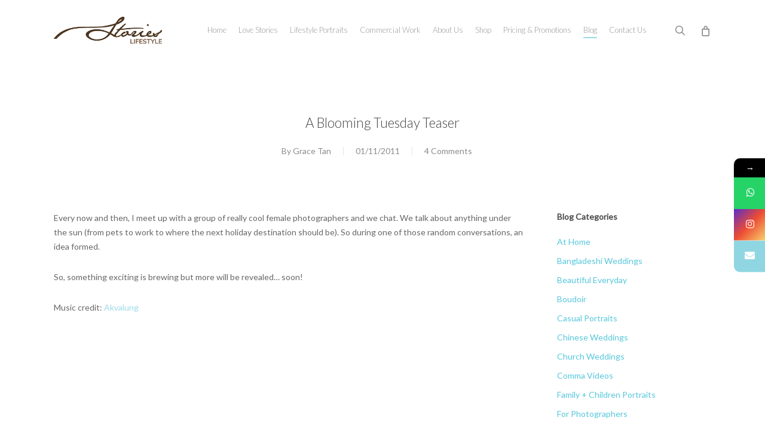

--- FILE ---
content_type: text/html; charset=UTF-8
request_url: https://stories.my/blog/2011/11/01/blooming-tuesday-teaser/
body_size: 20636
content:
<!doctype html>
<html lang="en-US" prefix="og: http://ogp.me/ns# fb: http://ogp.me/ns/fb#" class="no-js">
<head>
	<meta charset="UTF-8">
	<meta name="viewport" content="width=device-width, initial-scale=1, maximum-scale=1, user-scalable=0" /><link rel="shortcut icon" href="https://stories.my/wp-content/uploads/2013/11/favicon-storiesMY.png" /><title>A Blooming Tuesday Teaser &#8211; Malaysia Lifestyle Photographer And Videographer: Stories.my</title>
<meta name='robots' content='max-image-preview:large' />
	<style>img:is([sizes="auto" i], [sizes^="auto," i]) { contain-intrinsic-size: 3000px 1500px }</style>
	
<!-- Google Tag Manager for WordPress by gtm4wp.com -->
<script data-cfasync="false" data-pagespeed-no-defer>
	var gtm4wp_datalayer_name = "dataLayer";
	var dataLayer = dataLayer || [];
</script>
<!-- End Google Tag Manager for WordPress by gtm4wp.com --><link rel='dns-prefetch' href='//scripts.iconnode.com' />
<link rel='dns-prefetch' href='//fonts.googleapis.com' />
<script type="c3dcb0203c94ac718473d982-text/javascript">
/* <![CDATA[ */
window._wpemojiSettings = {"baseUrl":"https:\/\/s.w.org\/images\/core\/emoji\/16.0.1\/72x72\/","ext":".png","svgUrl":"https:\/\/s.w.org\/images\/core\/emoji\/16.0.1\/svg\/","svgExt":".svg","source":{"concatemoji":"https:\/\/stories.my\/wp-includes\/js\/wp-emoji-release.min.js?ver=170d650da8277bce13b3e8c616439f31"}};
/*! This file is auto-generated */
!function(s,n){var o,i,e;function c(e){try{var t={supportTests:e,timestamp:(new Date).valueOf()};sessionStorage.setItem(o,JSON.stringify(t))}catch(e){}}function p(e,t,n){e.clearRect(0,0,e.canvas.width,e.canvas.height),e.fillText(t,0,0);var t=new Uint32Array(e.getImageData(0,0,e.canvas.width,e.canvas.height).data),a=(e.clearRect(0,0,e.canvas.width,e.canvas.height),e.fillText(n,0,0),new Uint32Array(e.getImageData(0,0,e.canvas.width,e.canvas.height).data));return t.every(function(e,t){return e===a[t]})}function u(e,t){e.clearRect(0,0,e.canvas.width,e.canvas.height),e.fillText(t,0,0);for(var n=e.getImageData(16,16,1,1),a=0;a<n.data.length;a++)if(0!==n.data[a])return!1;return!0}function f(e,t,n,a){switch(t){case"flag":return n(e,"\ud83c\udff3\ufe0f\u200d\u26a7\ufe0f","\ud83c\udff3\ufe0f\u200b\u26a7\ufe0f")?!1:!n(e,"\ud83c\udde8\ud83c\uddf6","\ud83c\udde8\u200b\ud83c\uddf6")&&!n(e,"\ud83c\udff4\udb40\udc67\udb40\udc62\udb40\udc65\udb40\udc6e\udb40\udc67\udb40\udc7f","\ud83c\udff4\u200b\udb40\udc67\u200b\udb40\udc62\u200b\udb40\udc65\u200b\udb40\udc6e\u200b\udb40\udc67\u200b\udb40\udc7f");case"emoji":return!a(e,"\ud83e\udedf")}return!1}function g(e,t,n,a){var r="undefined"!=typeof WorkerGlobalScope&&self instanceof WorkerGlobalScope?new OffscreenCanvas(300,150):s.createElement("canvas"),o=r.getContext("2d",{willReadFrequently:!0}),i=(o.textBaseline="top",o.font="600 32px Arial",{});return e.forEach(function(e){i[e]=t(o,e,n,a)}),i}function t(e){var t=s.createElement("script");t.src=e,t.defer=!0,s.head.appendChild(t)}"undefined"!=typeof Promise&&(o="wpEmojiSettingsSupports",i=["flag","emoji"],n.supports={everything:!0,everythingExceptFlag:!0},e=new Promise(function(e){s.addEventListener("DOMContentLoaded",e,{once:!0})}),new Promise(function(t){var n=function(){try{var e=JSON.parse(sessionStorage.getItem(o));if("object"==typeof e&&"number"==typeof e.timestamp&&(new Date).valueOf()<e.timestamp+604800&&"object"==typeof e.supportTests)return e.supportTests}catch(e){}return null}();if(!n){if("undefined"!=typeof Worker&&"undefined"!=typeof OffscreenCanvas&&"undefined"!=typeof URL&&URL.createObjectURL&&"undefined"!=typeof Blob)try{var e="postMessage("+g.toString()+"("+[JSON.stringify(i),f.toString(),p.toString(),u.toString()].join(",")+"));",a=new Blob([e],{type:"text/javascript"}),r=new Worker(URL.createObjectURL(a),{name:"wpTestEmojiSupports"});return void(r.onmessage=function(e){c(n=e.data),r.terminate(),t(n)})}catch(e){}c(n=g(i,f,p,u))}t(n)}).then(function(e){for(var t in e)n.supports[t]=e[t],n.supports.everything=n.supports.everything&&n.supports[t],"flag"!==t&&(n.supports.everythingExceptFlag=n.supports.everythingExceptFlag&&n.supports[t]);n.supports.everythingExceptFlag=n.supports.everythingExceptFlag&&!n.supports.flag,n.DOMReady=!1,n.readyCallback=function(){n.DOMReady=!0}}).then(function(){return e}).then(function(){var e;n.supports.everything||(n.readyCallback(),(e=n.source||{}).concatemoji?t(e.concatemoji):e.wpemoji&&e.twemoji&&(t(e.twemoji),t(e.wpemoji)))}))}((window,document),window._wpemojiSettings);
/* ]]> */
</script>
<link rel='stylesheet' id='formidable-css' href='https://stories.my/wp-content/plugins/formidable/css/formidableforms1.css?ver=88003' type='text/css' media='all' />
<style id='wp-emoji-styles-inline-css' type='text/css'>

	img.wp-smiley, img.emoji {
		display: inline !important;
		border: none !important;
		box-shadow: none !important;
		height: 1em !important;
		width: 1em !important;
		margin: 0 0.07em !important;
		vertical-align: -0.1em !important;
		background: none !important;
		padding: 0 !important;
	}
</style>
<link rel='stylesheet' id='wp-block-library-css' href='https://stories.my/wp-includes/css/dist/block-library/style.min.css?ver=170d650da8277bce13b3e8c616439f31' type='text/css' media='all' />
<style id='global-styles-inline-css' type='text/css'>
:root{--wp--preset--aspect-ratio--square: 1;--wp--preset--aspect-ratio--4-3: 4/3;--wp--preset--aspect-ratio--3-4: 3/4;--wp--preset--aspect-ratio--3-2: 3/2;--wp--preset--aspect-ratio--2-3: 2/3;--wp--preset--aspect-ratio--16-9: 16/9;--wp--preset--aspect-ratio--9-16: 9/16;--wp--preset--color--black: #000000;--wp--preset--color--cyan-bluish-gray: #abb8c3;--wp--preset--color--white: #ffffff;--wp--preset--color--pale-pink: #f78da7;--wp--preset--color--vivid-red: #cf2e2e;--wp--preset--color--luminous-vivid-orange: #ff6900;--wp--preset--color--luminous-vivid-amber: #fcb900;--wp--preset--color--light-green-cyan: #7bdcb5;--wp--preset--color--vivid-green-cyan: #00d084;--wp--preset--color--pale-cyan-blue: #8ed1fc;--wp--preset--color--vivid-cyan-blue: #0693e3;--wp--preset--color--vivid-purple: #9b51e0;--wp--preset--gradient--vivid-cyan-blue-to-vivid-purple: linear-gradient(135deg,rgba(6,147,227,1) 0%,rgb(155,81,224) 100%);--wp--preset--gradient--light-green-cyan-to-vivid-green-cyan: linear-gradient(135deg,rgb(122,220,180) 0%,rgb(0,208,130) 100%);--wp--preset--gradient--luminous-vivid-amber-to-luminous-vivid-orange: linear-gradient(135deg,rgba(252,185,0,1) 0%,rgba(255,105,0,1) 100%);--wp--preset--gradient--luminous-vivid-orange-to-vivid-red: linear-gradient(135deg,rgba(255,105,0,1) 0%,rgb(207,46,46) 100%);--wp--preset--gradient--very-light-gray-to-cyan-bluish-gray: linear-gradient(135deg,rgb(238,238,238) 0%,rgb(169,184,195) 100%);--wp--preset--gradient--cool-to-warm-spectrum: linear-gradient(135deg,rgb(74,234,220) 0%,rgb(151,120,209) 20%,rgb(207,42,186) 40%,rgb(238,44,130) 60%,rgb(251,105,98) 80%,rgb(254,248,76) 100%);--wp--preset--gradient--blush-light-purple: linear-gradient(135deg,rgb(255,206,236) 0%,rgb(152,150,240) 100%);--wp--preset--gradient--blush-bordeaux: linear-gradient(135deg,rgb(254,205,165) 0%,rgb(254,45,45) 50%,rgb(107,0,62) 100%);--wp--preset--gradient--luminous-dusk: linear-gradient(135deg,rgb(255,203,112) 0%,rgb(199,81,192) 50%,rgb(65,88,208) 100%);--wp--preset--gradient--pale-ocean: linear-gradient(135deg,rgb(255,245,203) 0%,rgb(182,227,212) 50%,rgb(51,167,181) 100%);--wp--preset--gradient--electric-grass: linear-gradient(135deg,rgb(202,248,128) 0%,rgb(113,206,126) 100%);--wp--preset--gradient--midnight: linear-gradient(135deg,rgb(2,3,129) 0%,rgb(40,116,252) 100%);--wp--preset--font-size--small: 13px;--wp--preset--font-size--medium: 20px;--wp--preset--font-size--large: 36px;--wp--preset--font-size--x-large: 42px;--wp--preset--spacing--20: 0.44rem;--wp--preset--spacing--30: 0.67rem;--wp--preset--spacing--40: 1rem;--wp--preset--spacing--50: 1.5rem;--wp--preset--spacing--60: 2.25rem;--wp--preset--spacing--70: 3.38rem;--wp--preset--spacing--80: 5.06rem;--wp--preset--shadow--natural: 6px 6px 9px rgba(0, 0, 0, 0.2);--wp--preset--shadow--deep: 12px 12px 50px rgba(0, 0, 0, 0.4);--wp--preset--shadow--sharp: 6px 6px 0px rgba(0, 0, 0, 0.2);--wp--preset--shadow--outlined: 6px 6px 0px -3px rgba(255, 255, 255, 1), 6px 6px rgba(0, 0, 0, 1);--wp--preset--shadow--crisp: 6px 6px 0px rgba(0, 0, 0, 1);}:root { --wp--style--global--content-size: 1300px;--wp--style--global--wide-size: 1300px; }:where(body) { margin: 0; }.wp-site-blocks > .alignleft { float: left; margin-right: 2em; }.wp-site-blocks > .alignright { float: right; margin-left: 2em; }.wp-site-blocks > .aligncenter { justify-content: center; margin-left: auto; margin-right: auto; }:where(.is-layout-flex){gap: 0.5em;}:where(.is-layout-grid){gap: 0.5em;}.is-layout-flow > .alignleft{float: left;margin-inline-start: 0;margin-inline-end: 2em;}.is-layout-flow > .alignright{float: right;margin-inline-start: 2em;margin-inline-end: 0;}.is-layout-flow > .aligncenter{margin-left: auto !important;margin-right: auto !important;}.is-layout-constrained > .alignleft{float: left;margin-inline-start: 0;margin-inline-end: 2em;}.is-layout-constrained > .alignright{float: right;margin-inline-start: 2em;margin-inline-end: 0;}.is-layout-constrained > .aligncenter{margin-left: auto !important;margin-right: auto !important;}.is-layout-constrained > :where(:not(.alignleft):not(.alignright):not(.alignfull)){max-width: var(--wp--style--global--content-size);margin-left: auto !important;margin-right: auto !important;}.is-layout-constrained > .alignwide{max-width: var(--wp--style--global--wide-size);}body .is-layout-flex{display: flex;}.is-layout-flex{flex-wrap: wrap;align-items: center;}.is-layout-flex > :is(*, div){margin: 0;}body .is-layout-grid{display: grid;}.is-layout-grid > :is(*, div){margin: 0;}body{padding-top: 0px;padding-right: 0px;padding-bottom: 0px;padding-left: 0px;}:root :where(.wp-element-button, .wp-block-button__link){background-color: #32373c;border-width: 0;color: #fff;font-family: inherit;font-size: inherit;line-height: inherit;padding: calc(0.667em + 2px) calc(1.333em + 2px);text-decoration: none;}.has-black-color{color: var(--wp--preset--color--black) !important;}.has-cyan-bluish-gray-color{color: var(--wp--preset--color--cyan-bluish-gray) !important;}.has-white-color{color: var(--wp--preset--color--white) !important;}.has-pale-pink-color{color: var(--wp--preset--color--pale-pink) !important;}.has-vivid-red-color{color: var(--wp--preset--color--vivid-red) !important;}.has-luminous-vivid-orange-color{color: var(--wp--preset--color--luminous-vivid-orange) !important;}.has-luminous-vivid-amber-color{color: var(--wp--preset--color--luminous-vivid-amber) !important;}.has-light-green-cyan-color{color: var(--wp--preset--color--light-green-cyan) !important;}.has-vivid-green-cyan-color{color: var(--wp--preset--color--vivid-green-cyan) !important;}.has-pale-cyan-blue-color{color: var(--wp--preset--color--pale-cyan-blue) !important;}.has-vivid-cyan-blue-color{color: var(--wp--preset--color--vivid-cyan-blue) !important;}.has-vivid-purple-color{color: var(--wp--preset--color--vivid-purple) !important;}.has-black-background-color{background-color: var(--wp--preset--color--black) !important;}.has-cyan-bluish-gray-background-color{background-color: var(--wp--preset--color--cyan-bluish-gray) !important;}.has-white-background-color{background-color: var(--wp--preset--color--white) !important;}.has-pale-pink-background-color{background-color: var(--wp--preset--color--pale-pink) !important;}.has-vivid-red-background-color{background-color: var(--wp--preset--color--vivid-red) !important;}.has-luminous-vivid-orange-background-color{background-color: var(--wp--preset--color--luminous-vivid-orange) !important;}.has-luminous-vivid-amber-background-color{background-color: var(--wp--preset--color--luminous-vivid-amber) !important;}.has-light-green-cyan-background-color{background-color: var(--wp--preset--color--light-green-cyan) !important;}.has-vivid-green-cyan-background-color{background-color: var(--wp--preset--color--vivid-green-cyan) !important;}.has-pale-cyan-blue-background-color{background-color: var(--wp--preset--color--pale-cyan-blue) !important;}.has-vivid-cyan-blue-background-color{background-color: var(--wp--preset--color--vivid-cyan-blue) !important;}.has-vivid-purple-background-color{background-color: var(--wp--preset--color--vivid-purple) !important;}.has-black-border-color{border-color: var(--wp--preset--color--black) !important;}.has-cyan-bluish-gray-border-color{border-color: var(--wp--preset--color--cyan-bluish-gray) !important;}.has-white-border-color{border-color: var(--wp--preset--color--white) !important;}.has-pale-pink-border-color{border-color: var(--wp--preset--color--pale-pink) !important;}.has-vivid-red-border-color{border-color: var(--wp--preset--color--vivid-red) !important;}.has-luminous-vivid-orange-border-color{border-color: var(--wp--preset--color--luminous-vivid-orange) !important;}.has-luminous-vivid-amber-border-color{border-color: var(--wp--preset--color--luminous-vivid-amber) !important;}.has-light-green-cyan-border-color{border-color: var(--wp--preset--color--light-green-cyan) !important;}.has-vivid-green-cyan-border-color{border-color: var(--wp--preset--color--vivid-green-cyan) !important;}.has-pale-cyan-blue-border-color{border-color: var(--wp--preset--color--pale-cyan-blue) !important;}.has-vivid-cyan-blue-border-color{border-color: var(--wp--preset--color--vivid-cyan-blue) !important;}.has-vivid-purple-border-color{border-color: var(--wp--preset--color--vivid-purple) !important;}.has-vivid-cyan-blue-to-vivid-purple-gradient-background{background: var(--wp--preset--gradient--vivid-cyan-blue-to-vivid-purple) !important;}.has-light-green-cyan-to-vivid-green-cyan-gradient-background{background: var(--wp--preset--gradient--light-green-cyan-to-vivid-green-cyan) !important;}.has-luminous-vivid-amber-to-luminous-vivid-orange-gradient-background{background: var(--wp--preset--gradient--luminous-vivid-amber-to-luminous-vivid-orange) !important;}.has-luminous-vivid-orange-to-vivid-red-gradient-background{background: var(--wp--preset--gradient--luminous-vivid-orange-to-vivid-red) !important;}.has-very-light-gray-to-cyan-bluish-gray-gradient-background{background: var(--wp--preset--gradient--very-light-gray-to-cyan-bluish-gray) !important;}.has-cool-to-warm-spectrum-gradient-background{background: var(--wp--preset--gradient--cool-to-warm-spectrum) !important;}.has-blush-light-purple-gradient-background{background: var(--wp--preset--gradient--blush-light-purple) !important;}.has-blush-bordeaux-gradient-background{background: var(--wp--preset--gradient--blush-bordeaux) !important;}.has-luminous-dusk-gradient-background{background: var(--wp--preset--gradient--luminous-dusk) !important;}.has-pale-ocean-gradient-background{background: var(--wp--preset--gradient--pale-ocean) !important;}.has-electric-grass-gradient-background{background: var(--wp--preset--gradient--electric-grass) !important;}.has-midnight-gradient-background{background: var(--wp--preset--gradient--midnight) !important;}.has-small-font-size{font-size: var(--wp--preset--font-size--small) !important;}.has-medium-font-size{font-size: var(--wp--preset--font-size--medium) !important;}.has-large-font-size{font-size: var(--wp--preset--font-size--large) !important;}.has-x-large-font-size{font-size: var(--wp--preset--font-size--x-large) !important;}
:where(.wp-block-post-template.is-layout-flex){gap: 1.25em;}:where(.wp-block-post-template.is-layout-grid){gap: 1.25em;}
:where(.wp-block-columns.is-layout-flex){gap: 2em;}:where(.wp-block-columns.is-layout-grid){gap: 2em;}
:root :where(.wp-block-pullquote){font-size: 1.5em;line-height: 1.6;}
</style>
<link rel='stylesheet' id='contact-form-7-css' href='https://stories.my/wp-content/plugins/contact-form-7/includes/css/styles.css?ver=6.0.1' type='text/css' media='all' />
<link rel='stylesheet' id='jpibfi-style-css' href='https://stories.my/wp-content/plugins/jquery-pin-it-button-for-images/css/client.css?ver=3.0.6' type='text/css' media='all' />
<link rel='stylesheet' id='woocommerce-layout-css' href='https://stories.my/wp-content/plugins/woocommerce/assets/css/woocommerce-layout.css?ver=10.3.7' type='text/css' media='all' />
<link rel='stylesheet' id='woocommerce-smallscreen-css' href='https://stories.my/wp-content/plugins/woocommerce/assets/css/woocommerce-smallscreen.css?ver=10.3.7' type='text/css' media='only screen and (max-width: 768px)' />
<link rel='stylesheet' id='woocommerce-general-css' href='https://stories.my/wp-content/plugins/woocommerce/assets/css/woocommerce.css?ver=10.3.7' type='text/css' media='all' />
<style id='woocommerce-inline-inline-css' type='text/css'>
.woocommerce form .form-row .required { visibility: visible; }
</style>
<link rel='stylesheet' id='wpcf7-redirect-script-frontend-css' href='https://stories.my/wp-content/plugins/wpcf7-redirect/build/assets/frontend-script.css?ver=2c532d7e2be36f6af233' type='text/css' media='all' />
<link rel='stylesheet' id='brands-styles-css' href='https://stories.my/wp-content/plugins/woocommerce/assets/css/brands.css?ver=10.3.7' type='text/css' media='all' />
<link rel='stylesheet' id='font-awesome-css' href='https://stories.my/wp-content/themes/salient/css/font-awesome-legacy.min.css?ver=4.7.1' type='text/css' media='all' />
<link rel='stylesheet' id='salient-grid-system-css' href='https://stories.my/wp-content/themes/salient/css/build/grid-system.css?ver=17.4.1' type='text/css' media='all' />
<link rel='stylesheet' id='main-styles-css' href='https://stories.my/wp-content/themes/salient/css/build/style.css?ver=17.4.1' type='text/css' media='all' />
<link rel='stylesheet' id='nectar-single-styles-css' href='https://stories.my/wp-content/themes/salient/css/build/single.css?ver=17.4.1' type='text/css' media='all' />
<link rel='stylesheet' id='nectar-cf7-css' href='https://stories.my/wp-content/themes/salient/css/build/third-party/cf7.css?ver=17.4.1' type='text/css' media='all' />
<link rel='stylesheet' id='nectar_default_font_open_sans-css' href='https://fonts.googleapis.com/css?family=Open+Sans%3A300%2C400%2C600%2C700&#038;subset=latin%2Clatin-ext' type='text/css' media='all' />
<link rel='stylesheet' id='responsive-css' href='https://stories.my/wp-content/themes/salient/css/build/responsive.css?ver=17.4.1' type='text/css' media='all' />
<link rel='stylesheet' id='nectar-product-style-classic-css' href='https://stories.my/wp-content/themes/salient/css/build/third-party/woocommerce/product-style-classic.css?ver=17.4.1' type='text/css' media='all' />
<link rel='stylesheet' id='woocommerce-css' href='https://stories.my/wp-content/themes/salient/css/build/woocommerce.css?ver=17.4.1' type='text/css' media='all' />
<link rel='stylesheet' id='skin-ascend-css' href='https://stories.my/wp-content/themes/salient/css/build/ascend.css?ver=17.4.1' type='text/css' media='all' />
<link rel='stylesheet' id='salient-wp-menu-dynamic-css' href='https://stories.my/wp-content/uploads/salient/menu-dynamic.css?ver=11209' type='text/css' media='all' />
<link rel='stylesheet' id='dynamic-css-css' href='https://stories.my/wp-content/themes/salient/css/salient-dynamic-styles-multi-id-1.css?ver=24553' type='text/css' media='all' />
<style id='dynamic-css-inline-css' type='text/css'>
#page-header-bg[data-post-hs="default_minimal"] .inner-wrap{text-align:center}#page-header-bg[data-post-hs="default_minimal"] .inner-wrap >a,.material #page-header-bg.fullscreen-header .inner-wrap >a{color:#fff;font-weight:600;border:var(--nectar-border-thickness) solid rgba(255,255,255,0.4);padding:4px 10px;margin:5px 6px 0 5px;display:inline-block;transition:all 0.2s ease;-webkit-transition:all 0.2s ease;font-size:14px;line-height:18px}body.material #page-header-bg.fullscreen-header .inner-wrap >a{margin-bottom:15px;}body.material #page-header-bg.fullscreen-header .inner-wrap >a{border:none;padding:6px 10px}body[data-button-style^="rounded"] #page-header-bg[data-post-hs="default_minimal"] .inner-wrap >a,body[data-button-style^="rounded"].material #page-header-bg.fullscreen-header .inner-wrap >a{border-radius:100px}body.single [data-post-hs="default_minimal"] #single-below-header span,body.single .heading-title[data-header-style="default_minimal"] #single-below-header span{line-height:14px;}#page-header-bg[data-post-hs="default_minimal"] #single-below-header{text-align:center;position:relative;z-index:100}#page-header-bg[data-post-hs="default_minimal"] #single-below-header span{float:none;display:inline-block}#page-header-bg[data-post-hs="default_minimal"] .inner-wrap >a:hover,#page-header-bg[data-post-hs="default_minimal"] .inner-wrap >a:focus{border-color:transparent}#page-header-bg.fullscreen-header .avatar,#page-header-bg[data-post-hs="default_minimal"] .avatar{border-radius:100%}#page-header-bg.fullscreen-header .meta-author span,#page-header-bg[data-post-hs="default_minimal"] .meta-author span{display:block}#page-header-bg.fullscreen-header .meta-author img{margin-bottom:0;height:50px;width:auto}#page-header-bg[data-post-hs="default_minimal"] .meta-author img{margin-bottom:0;height:40px;width:auto}#page-header-bg[data-post-hs="default_minimal"] .author-section{position:absolute;bottom:30px}#page-header-bg.fullscreen-header .meta-author,#page-header-bg[data-post-hs="default_minimal"] .meta-author{font-size:18px}#page-header-bg.fullscreen-header .author-section .meta-date,#page-header-bg[data-post-hs="default_minimal"] .author-section .meta-date{font-size:12px;color:rgba(255,255,255,0.8)}#page-header-bg.fullscreen-header .author-section .meta-date i{font-size:12px}#page-header-bg[data-post-hs="default_minimal"] .author-section .meta-date i{font-size:11px;line-height:14px}#page-header-bg[data-post-hs="default_minimal"] .author-section .avatar-post-info{position:relative;top:-5px}#page-header-bg.fullscreen-header .author-section a,#page-header-bg[data-post-hs="default_minimal"] .author-section a{display:block;margin-bottom:-2px}#page-header-bg[data-post-hs="default_minimal"] .author-section a{font-size:14px;line-height:14px}#page-header-bg.fullscreen-header .author-section a:hover,#page-header-bg[data-post-hs="default_minimal"] .author-section a:hover{color:rgba(255,255,255,0.85)!important}#page-header-bg.fullscreen-header .author-section,#page-header-bg[data-post-hs="default_minimal"] .author-section{width:100%;z-index:10;text-align:center}#page-header-bg.fullscreen-header .author-section{margin-top:25px;}#page-header-bg.fullscreen-header .author-section span,#page-header-bg[data-post-hs="default_minimal"] .author-section span{padding-left:0;line-height:20px;font-size:20px}#page-header-bg.fullscreen-header .author-section .avatar-post-info,#page-header-bg[data-post-hs="default_minimal"] .author-section .avatar-post-info{margin-left:10px}#page-header-bg.fullscreen-header .author-section .avatar-post-info,#page-header-bg.fullscreen-header .author-section .meta-author,#page-header-bg[data-post-hs="default_minimal"] .author-section .avatar-post-info,#page-header-bg[data-post-hs="default_minimal"] .author-section .meta-author{text-align:left;display:inline-block;top:9px}@media only screen and (min-width :690px) and (max-width :999px){body.single-post #page-header-bg[data-post-hs="default_minimal"]{padding-top:10%;padding-bottom:10%;}}@media only screen and (max-width :690px){#ajax-content-wrap #page-header-bg[data-post-hs="default_minimal"] #single-below-header span:not(.rich-snippet-hidden),#ajax-content-wrap .row.heading-title[data-header-style="default_minimal"] .col.section-title span.meta-category{display:inline-block;}.container-wrap[data-remove-post-comment-number="0"][data-remove-post-author="0"][data-remove-post-date="0"] .heading-title[data-header-style="default_minimal"] #single-below-header > span,#page-header-bg[data-post-hs="default_minimal"] .span_6[data-remove-post-comment-number="0"][data-remove-post-author="0"][data-remove-post-date="0"] #single-below-header > span{padding:0 8px;}.container-wrap[data-remove-post-comment-number="0"][data-remove-post-author="0"][data-remove-post-date="0"] .heading-title[data-header-style="default_minimal"] #single-below-header span,#page-header-bg[data-post-hs="default_minimal"] .span_6[data-remove-post-comment-number="0"][data-remove-post-author="0"][data-remove-post-date="0"] #single-below-header span{font-size:13px;line-height:10px;}.material #page-header-bg.fullscreen-header .author-section{margin-top:5px;}#page-header-bg.fullscreen-header .author-section{bottom:20px;}#page-header-bg.fullscreen-header .author-section .meta-date:not(.updated){margin-top:-4px;display:block;}#page-header-bg.fullscreen-header .author-section .avatar-post-info{margin:10px 0 0 0;}}#page-header-bg h1,#page-header-bg .subheader,.nectar-box-roll .overlaid-content h1,.nectar-box-roll .overlaid-content .subheader,#page-header-bg #portfolio-nav a i,body .section-title #portfolio-nav a:hover i,.page-header-no-bg h1,.page-header-no-bg span,#page-header-bg #portfolio-nav a i,#page-header-bg span,#page-header-bg #single-below-header a:hover,#page-header-bg #single-below-header a:focus,#page-header-bg.fullscreen-header .author-section a{color:#ffffff!important;}body #page-header-bg .pinterest-share i,body #page-header-bg .facebook-share i,body #page-header-bg .linkedin-share i,body #page-header-bg .twitter-share i,body #page-header-bg .google-plus-share i,body #page-header-bg .icon-salient-heart,body #page-header-bg .icon-salient-heart-2{color:#ffffff;}#page-header-bg[data-post-hs="default_minimal"] .inner-wrap > a:not(:hover){color:#ffffff;border-color:rgba(255,255,255,0.4);}.single #page-header-bg #single-below-header > span{border-color:rgba(255,255,255,0.4);}body .section-title #portfolio-nav a:hover i{opacity:0.75;}.single #page-header-bg .blog-title #single-meta .nectar-social.hover > div a,.single #page-header-bg .blog-title #single-meta > div a,.single #page-header-bg .blog-title #single-meta ul .n-shortcode a,#page-header-bg .blog-title #single-meta .nectar-social.hover .share-btn{border-color:rgba(255,255,255,0.4);}.single #page-header-bg .blog-title #single-meta .nectar-social.hover > div a:hover,#page-header-bg .blog-title #single-meta .nectar-social.hover .share-btn:hover,.single #page-header-bg .blog-title #single-meta div > a:hover,.single #page-header-bg .blog-title #single-meta ul .n-shortcode a:hover,.single #page-header-bg .blog-title #single-meta ul li:not(.meta-share-count):hover > a{border-color:rgba(255,255,255,1);}.single #page-header-bg #single-meta div span,.single #page-header-bg #single-meta > div a,.single #page-header-bg #single-meta > div i{color:#ffffff!important;}.single #page-header-bg #single-meta ul .meta-share-count .nectar-social a i{color:rgba(255,255,255,0.7)!important;}.single #page-header-bg #single-meta ul .meta-share-count .nectar-social a:hover i{color:rgba(255,255,255,1)!important;}@media only screen and (min-width:1000px){body #ajax-content-wrap.no-scroll{min-height:calc(100vh - 101px);height:calc(100vh - 101px)!important;}}@media only screen and (min-width:1000px){#page-header-wrap.fullscreen-header,#page-header-wrap.fullscreen-header #page-header-bg,html:not(.nectar-box-roll-loaded) .nectar-box-roll > #page-header-bg.fullscreen-header,.nectar_fullscreen_zoom_recent_projects,#nectar_fullscreen_rows:not(.afterLoaded) > div{height:calc(100vh - 100px);}.wpb_row.vc_row-o-full-height.top-level,.wpb_row.vc_row-o-full-height.top-level > .col.span_12{min-height:calc(100vh - 100px);}html:not(.nectar-box-roll-loaded) .nectar-box-roll > #page-header-bg.fullscreen-header{top:101px;}.nectar-slider-wrap[data-fullscreen="true"]:not(.loaded),.nectar-slider-wrap[data-fullscreen="true"]:not(.loaded) .swiper-container{height:calc(100vh - 99px)!important;}.admin-bar .nectar-slider-wrap[data-fullscreen="true"]:not(.loaded),.admin-bar .nectar-slider-wrap[data-fullscreen="true"]:not(.loaded) .swiper-container{height:calc(100vh - 99px - 32px)!important;}}.admin-bar[class*="page-template-template-no-header"] .wpb_row.vc_row-o-full-height.top-level,.admin-bar[class*="page-template-template-no-header"] .wpb_row.vc_row-o-full-height.top-level > .col.span_12{min-height:calc(100vh - 32px);}body[class*="page-template-template-no-header"] .wpb_row.vc_row-o-full-height.top-level,body[class*="page-template-template-no-header"] .wpb_row.vc_row-o-full-height.top-level > .col.span_12{min-height:100vh;}@media only screen and (max-width:999px){.using-mobile-browser #nectar_fullscreen_rows:not(.afterLoaded):not([data-mobile-disable="on"]) > div{height:calc(100vh - 100px);}.using-mobile-browser .wpb_row.vc_row-o-full-height.top-level,.using-mobile-browser .wpb_row.vc_row-o-full-height.top-level > .col.span_12,[data-permanent-transparent="1"].using-mobile-browser .wpb_row.vc_row-o-full-height.top-level,[data-permanent-transparent="1"].using-mobile-browser .wpb_row.vc_row-o-full-height.top-level > .col.span_12{min-height:calc(100vh - 100px);}html:not(.nectar-box-roll-loaded) .nectar-box-roll > #page-header-bg.fullscreen-header,.nectar_fullscreen_zoom_recent_projects,.nectar-slider-wrap[data-fullscreen="true"]:not(.loaded),.nectar-slider-wrap[data-fullscreen="true"]:not(.loaded) .swiper-container,#nectar_fullscreen_rows:not(.afterLoaded):not([data-mobile-disable="on"]) > div{height:calc(100vh - 47px);}.wpb_row.vc_row-o-full-height.top-level,.wpb_row.vc_row-o-full-height.top-level > .col.span_12{min-height:calc(100vh - 47px);}body[data-transparent-header="false"] #ajax-content-wrap.no-scroll{min-height:calc(100vh - 47px);height:calc(100vh - 47px);}}.post-type-archive-product.woocommerce .container-wrap,.tax-product_cat.woocommerce .container-wrap{background-color:#f6f6f6;}.woocommerce.single-product #single-meta{position:relative!important;top:0!important;margin:0;left:8px;height:auto;}.woocommerce.single-product #single-meta:after{display:block;content:" ";clear:both;height:1px;}.woocommerce ul.products li.product.material,.woocommerce-page ul.products li.product.material{background-color:#ffffff;}.woocommerce ul.products li.product.minimal .product-wrap,.woocommerce ul.products li.product.minimal .background-color-expand,.woocommerce-page ul.products li.product.minimal .product-wrap,.woocommerce-page ul.products li.product.minimal .background-color-expand{background-color:#ffffff;}.screen-reader-text,.nectar-skip-to-content:not(:focus){border:0;clip:rect(1px,1px,1px,1px);clip-path:inset(50%);height:1px;margin:-1px;overflow:hidden;padding:0;position:absolute!important;width:1px;word-wrap:normal!important;}.row .col img:not([srcset]){width:auto;}.row .col img.img-with-animation.nectar-lazy:not([srcset]){width:100%;}
.container-wrap, .project-title { padding-top: 50px; }
#form_8vu0u label, #form_8vu0u .frm_description { color: #000000; }
.icon-vimeo { padding-top:5px; }
.addthis_toolbox { margin-top:15px; }
.row .col img { margin-bottom:10px; }
#footer-outer #copyright .col ul { float:none; text-align:center; }
.ae_embed img { display:inline; }
.yarpp-related-widget ol li { list-style-type: none; }
#post-area a:link, #post-area a:visited { color:#55c7dc; }
#post-area a:hover { color:#4c341f; }
#sidebar a:link, #sidebar a:visited { color:#55c7dc; }
#sidebar a:hover { color:#4c341f; }
.yarpp-related-widget ol { margin-left:0px; }
.yarpp-related-widget li { padding:10px 0px; border: 0; border-bottom: 1px solid #e6e6e6; }
h1 { margin-bottom: 28px;}
h2 { margin-bottom: 24px;}
.button-align-right { text-align:right; }
.meta-category { display:none; }
.grecaptcha-badge { opacity: 0; }
</style>
<link rel='stylesheet' id='redux-google-fonts-salient_redux-css' href='https://fonts.googleapis.com/css?family=Lato%3A300%2C400%2C300italic&#038;ver=170d650da8277bce13b3e8c616439f31' type='text/css' media='all' />
<link rel='stylesheet' id='mystickyelements-google-fonts-css' href='https://fonts.googleapis.com/css?family=Poppins%3A400%2C500%2C600%2C700&#038;ver=2.0.7' type='text/css' media='all' />
<link rel='stylesheet' id='font-awesome-css-css' href='https://stories.my/wp-content/plugins/mystickyelements-pro/css/font-awesome.min.css?ver=2.0.7' type='text/css' media='all' />
<link rel='stylesheet' id='mystickyelements-front-css-css' href='https://stories.my/wp-content/plugins/mystickyelements-pro/css/mystickyelements-front.min.css?ver=2.0.7' type='text/css' media='all' />
<link rel='stylesheet' id='intl-tel-input-css' href='https://stories.my/wp-content/plugins/mystickyelements-pro/intl-tel-input-src/build/css/intlTelInput.css?ver=2.0.7' type='text/css' media='all' />
<script type="c3dcb0203c94ac718473d982-text/javascript" src="https://stories.my/wp-includes/js/jquery/jquery.min.js?ver=3.7.1" id="jquery-core-js"></script>
<script type="c3dcb0203c94ac718473d982-text/javascript" src="https://stories.my/wp-includes/js/jquery/jquery-migrate.min.js?ver=3.4.1" id="jquery-migrate-js"></script>
<script type="c3dcb0203c94ac718473d982-text/javascript" src="//scripts.iconnode.com/93544.js?ver=170d650da8277bce13b3e8c616439f31" id="whatconverts-tracking-script-js"></script>
<script type="c3dcb0203c94ac718473d982-text/javascript" src="https://stories.my/wp-content/plugins/woocommerce/assets/js/jquery-blockui/jquery.blockUI.min.js?ver=2.7.0-wc.10.3.7" id="wc-jquery-blockui-js" defer="defer" data-wp-strategy="defer"></script>
<script type="c3dcb0203c94ac718473d982-text/javascript" id="wc-add-to-cart-js-extra">
/* <![CDATA[ */
var wc_add_to_cart_params = {"ajax_url":"https:\/\/stories.my\/wp-admin\/admin-ajax.php","wc_ajax_url":"\/?wc-ajax=%%endpoint%%","i18n_view_cart":"View cart","cart_url":"https:\/\/stories.my\/cart\/","is_cart":"","cart_redirect_after_add":"no"};
/* ]]> */
</script>
<script type="c3dcb0203c94ac718473d982-text/javascript" src="https://stories.my/wp-content/plugins/woocommerce/assets/js/frontend/add-to-cart.min.js?ver=10.3.7" id="wc-add-to-cart-js" defer="defer" data-wp-strategy="defer"></script>
<script type="c3dcb0203c94ac718473d982-text/javascript" src="https://stories.my/wp-content/plugins/woocommerce/assets/js/js-cookie/js.cookie.min.js?ver=2.1.4-wc.10.3.7" id="wc-js-cookie-js" defer="defer" data-wp-strategy="defer"></script>
<script type="c3dcb0203c94ac718473d982-text/javascript" id="woocommerce-js-extra">
/* <![CDATA[ */
var woocommerce_params = {"ajax_url":"https:\/\/stories.my\/wp-admin\/admin-ajax.php","wc_ajax_url":"\/?wc-ajax=%%endpoint%%","i18n_password_show":"Show password","i18n_password_hide":"Hide password"};
/* ]]> */
</script>
<script type="c3dcb0203c94ac718473d982-text/javascript" src="https://stories.my/wp-content/plugins/woocommerce/assets/js/frontend/woocommerce.min.js?ver=10.3.7" id="woocommerce-js" defer="defer" data-wp-strategy="defer"></script>
<script type="c3dcb0203c94ac718473d982-text/javascript"></script><link rel="https://api.w.org/" href="https://stories.my/wp-json/" /><link rel="alternate" title="JSON" type="application/json" href="https://stories.my/wp-json/wp/v2/posts/7866" /><link rel="EditURI" type="application/rsd+xml" title="RSD" href="https://stories.my/xmlrpc.php?rsd" />
<link rel="canonical" href="https://stories.my/blog/2011/11/01/blooming-tuesday-teaser/" />
<link rel='shortlink' href='https://stories.my/?p=7866' />
<link rel="alternate" title="oEmbed (JSON)" type="application/json+oembed" href="https://stories.my/wp-json/oembed/1.0/embed?url=https%3A%2F%2Fstories.my%2Fblog%2F2011%2F11%2F01%2Fblooming-tuesday-teaser%2F" />
<link rel="alternate" title="oEmbed (XML)" type="text/xml+oembed" href="https://stories.my/wp-json/oembed/1.0/embed?url=https%3A%2F%2Fstories.my%2Fblog%2F2011%2F11%2F01%2Fblooming-tuesday-teaser%2F&#038;format=xml" />
<!-- Google tag (gtag.js) -->
<script async src="https://www.googletagmanager.com/gtag/js?id=G-K2062PHKK6" type="c3dcb0203c94ac718473d982-text/javascript"></script>
<script type="c3dcb0203c94ac718473d982-text/javascript">
  window.dataLayer = window.dataLayer || [];
  function gtag(){dataLayer.push(arguments);}
  gtag('js', new Date());

  gtag('config', 'G-K2062PHKK6');
</script>

<script type="c3dcb0203c94ac718473d982-text/javascript">
    (function(h,o,t,j,a,r){
        h.hj=h.hj||function(){(h.hj.q=h.hj.q||[]).push(arguments)};
        h._hjSettings={hjid:4935541,hjsv:6};
        a=o.getElementsByTagName('head')[0];
        r=o.createElement('script');r.async=1;
        r.src=t+h._hjSettings.hjid+j+h._hjSettings.hjsv;
        a.appendChild(r);
    })(window,document,'https://static.hotjar.com/c/hotjar-','.js?sv=');
</script>
<style type="text/css">
	a.pinit-button.custom span {
		}

	.pinit-hover {
		opacity: 1 !important;
		filter: alpha(opacity=100) !important;
	}
	a.pinit-button {
	border-bottom: 0 !important;
	box-shadow: none !important;
	margin-bottom: 0 !important;
}
a.pinit-button::after {
    display: none;
}</style>
		<script id='pixel-script-poptin' src='https://cdn.popt.in/pixel.js?id=2e5c6f464d600' async='true' type="c3dcb0203c94ac718473d982-text/javascript"></script> <script type="c3dcb0203c94ac718473d982-text/javascript">document.documentElement.className += " js";</script>

<!-- Google Tag Manager for WordPress by gtm4wp.com -->
<!-- GTM Container placement set to automatic -->
<script data-cfasync="false" data-pagespeed-no-defer>
	var dataLayer_content = {"pagePostType":"post","pagePostType2":"single-post","pageCategory":["for-photographers","musings"],"pagePostAuthor":"Grace Tan"};
	dataLayer.push( dataLayer_content );
</script>
<script data-cfasync="false">
(function(w,d,s,l,i){w[l]=w[l]||[];w[l].push({'gtm.start':
new Date().getTime(),event:'gtm.js'});var f=d.getElementsByTagName(s)[0],
j=d.createElement(s),dl=l!='dataLayer'?'&l='+l:'';j.async=true;j.src=
'//www.googletagmanager.com/gtm.js?id='+i+dl;f.parentNode.insertBefore(j,f);
})(window,document,'script','dataLayer','GTM-5X97FT9');
</script>
<!-- End Google Tag Manager for WordPress by gtm4wp.com --><script type="c3dcb0203c94ac718473d982-text/javascript"> var root = document.getElementsByTagName( "html" )[0]; root.setAttribute( "class", "js" ); </script><script type="c3dcb0203c94ac718473d982-text/javascript">
  var _gaq = _gaq || [];
  _gaq.push(['_setAccount', 'UA-3718769-4']);
  _gaq.push(['_trackPageview']);

  (function() {
    var ga = document.createElement('script'); ga.type = 'text/javascript'; ga.async = true;
    ga.src = ('https:' == document.location.protocol ? 'https://' : 'http://') + 'stats.g.doubleclick.net/dc.js';
    var s = document.getElementsByTagName('script')[0]; s.parentNode.insertBefore(ga, s);
  })();
</script>	<noscript><style>.woocommerce-product-gallery{ opacity: 1 !important; }</style></noscript>
	
<!-- Meta Pixel Code -->
<script type="c3dcb0203c94ac718473d982-text/javascript">
!function(f,b,e,v,n,t,s){if(f.fbq)return;n=f.fbq=function(){n.callMethod?
n.callMethod.apply(n,arguments):n.queue.push(arguments)};if(!f._fbq)f._fbq=n;
n.push=n;n.loaded=!0;n.version='2.0';n.queue=[];t=b.createElement(e);t.async=!0;
t.src=v;s=b.getElementsByTagName(e)[0];s.parentNode.insertBefore(t,s)}(window,
document,'script','https://connect.facebook.net/en_US/fbevents.js?v=next');
</script>
<!-- End Meta Pixel Code -->

      <script type="c3dcb0203c94ac718473d982-text/javascript">
        var url = window.location.origin + '?ob=open-bridge';
        fbq('set', 'openbridge', '316964106612096', url);
      </script>
    <script type="c3dcb0203c94ac718473d982-text/javascript">fbq('init', '316964106612096', {}, {
    "agent": "wordpress-6.8.3-3.0.16"
})</script><script type="c3dcb0203c94ac718473d982-text/javascript">
    fbq('track', 'PageView', []);
  </script>
<!-- Meta Pixel Code -->
<noscript>
<img height="1" width="1" style="display:none" alt="fbpx"
src="https://www.facebook.com/tr?id=316964106612096&ev=PageView&noscript=1" />
</noscript>
<!-- End Meta Pixel Code -->
<meta name="generator" content="Powered by WPBakery Page Builder - drag and drop page builder for WordPress."/>
<noscript><style> .wpb_animate_when_almost_visible { opacity: 1; }</style></noscript>
<!-- START - Open Graph and Twitter Card Tags 3.3.3 -->
 <!-- Facebook Open Graph -->
  <meta property="og:locale" content="en_US"/>
  <meta property="og:site_name" content="Malaysia Lifestyle Photographer And Videographer: Stories.my"/>
  <meta property="og:title" content="A Blooming Tuesday Teaser"/>
  <meta property="og:url" content="https://stories.my/blog/2011/11/01/blooming-tuesday-teaser/"/>
  <meta property="og:type" content="article"/>
  <meta property="og:description" content="Every now and then, I meet up with a group of really cool female photographers and we chat. We talk about anything under the sun (from pets to work to where the next holiday destination should be). So during one of those random conversations, an idea formed.

So, something exciting is brewing but"/>
  <meta property="article:published_time" content="2011-11-01T11:00:41+08:00"/>
  <meta property="article:modified_time" content="2018-12-03T16:17:20+08:00" />
  <meta property="og:updated_time" content="2018-12-03T16:17:20+08:00" />
  <meta property="article:section" content="For Photographers"/>
  <meta property="article:section" content="Musings"/>
  <meta property="article:publisher" content="https://www.facebook.com/Stories.my/"/>
  <meta property="fb:app_id" content="461996003823520"/>
 <!-- Google+ / Schema.org -->
 <!-- Twitter Cards -->
  <meta name="twitter:title" content="A Blooming Tuesday Teaser"/>
  <meta name="twitter:url" content="https://stories.my/blog/2011/11/01/blooming-tuesday-teaser/"/>
  <meta name="twitter:description" content="Every now and then, I meet up with a group of really cool female photographers and we chat. We talk about anything under the sun (from pets to work to where the next holiday destination should be). So during one of those random conversations, an idea formed.

So, something exciting is brewing but"/>
  <meta name="twitter:card" content="summary_large_image"/>
 <!-- SEO -->
 <!-- Misc. tags -->
 <!-- is_singular -->
<!-- END - Open Graph and Twitter Card Tags 3.3.3 -->
	
</head><body class="wp-singular post-template-default single single-post postid-7866 single-format-standard wp-theme-salient theme-salient woocommerce-no-js ascend wpb-js-composer js-comp-ver-7.1 vc_responsive" data-footer-reveal="false" data-footer-reveal-shadow="none" data-header-format="default" data-body-border="off" data-boxed-style="" data-header-breakpoint="1000" data-dropdown-style="minimal" data-cae="easeOutCubic" data-cad="750" data-megamenu-width="contained" data-aie="none" data-ls="magnific" data-apte="standard" data-hhun="1" data-fancy-form-rcs="default" data-form-style="default" data-form-submit="regular" data-is="minimal" data-button-style="default" data-user-account-button="false" data-flex-cols="true" data-col-gap="default" data-header-inherit-rc="false" data-header-search="true" data-animated-anchors="true" data-ajax-transitions="false" data-full-width-header="false" data-slide-out-widget-area="true" data-slide-out-widget-area-style="slide-out-from-right" data-user-set-ocm="off" data-loading-animation="none" data-bg-header="false" data-responsive="1" data-ext-responsive="true" data-ext-padding="90" data-header-resize="0" data-header-color="light" data-transparent-header="false" data-cart="true" data-remove-m-parallax="" data-remove-m-video-bgs="" data-m-animate="0" data-force-header-trans-color="light" data-smooth-scrolling="0" data-permanent-transparent="false" >
	
	<script type="c3dcb0203c94ac718473d982-text/javascript">
	 (function(window, document) {

		document.documentElement.classList.remove("no-js");

		if(navigator.userAgent.match(/(Android|iPod|iPhone|iPad|BlackBerry|IEMobile|Opera Mini)/)) {
			document.body.className += " using-mobile-browser mobile ";
		}
		if(navigator.userAgent.match(/Mac/) && navigator.maxTouchPoints && navigator.maxTouchPoints > 2) {
			document.body.className += " using-ios-device ";
		}

		if( !("ontouchstart" in window) ) {

			var body = document.querySelector("body");
			var winW = window.innerWidth;
			var bodyW = body.clientWidth;

			if (winW > bodyW + 4) {
				body.setAttribute("style", "--scroll-bar-w: " + (winW - bodyW - 4) + "px");
			} else {
				body.setAttribute("style", "--scroll-bar-w: 0px");
			}
		}

	 })(window, document);
   </script>
<!-- GTM Container placement set to automatic -->
<!-- Google Tag Manager (noscript) -->
				<noscript><iframe src="https://www.googletagmanager.com/ns.html?id=GTM-5X97FT9" height="0" width="0" style="display:none;visibility:hidden" aria-hidden="true"></iframe></noscript>
<!-- End Google Tag Manager (noscript) --><a href="#ajax-content-wrap" class="nectar-skip-to-content">Skip to main content</a>	
	<div id="header-space"  data-header-mobile-fixed='false'></div> 
	
		<div id="header-outer" data-has-menu="true" data-has-buttons="yes" data-header-button_style="default" data-using-pr-menu="false" data-mobile-fixed="false" data-ptnm="false" data-lhe="animated_underline" data-user-set-bg="#ffffff" data-format="default" data-permanent-transparent="false" data-megamenu-rt="0" data-remove-fixed="1" data-header-resize="0" data-cart="true" data-transparency-option="0" data-box-shadow="none" data-shrink-num="6" data-using-secondary="0" data-using-logo="1" data-logo-height="45" data-m-logo-height="24" data-padding="28" data-full-width="false" data-condense="false" >
		
<header id="top" role="banner" aria-label="Main Menu">
	<div class="container">
		<div class="row">
			<div class="col span_3">
								<a id="logo" href="https://stories.my" data-supplied-ml-starting-dark="false" data-supplied-ml-starting="false" data-supplied-ml="false" >
					<img class="stnd skip-lazy default-logo dark-version" width="350" height="87" alt="Malaysia Lifestyle Photographer And Videographer: Stories.my" src="https://stories.my/wp-content/uploads/2020/04/logo-stories-lifestyle.png" srcset="https://stories.my/wp-content/uploads/2020/04/logo-stories-lifestyle.png 1x, https://stories.my/wp-content/uploads/2020/04/logo-stories-lifestyle-retina.png 2x" />				</a>
							</div><!--/span_3-->

			<div class="col span_9 col_last">
									<div class="nectar-mobile-only mobile-header"><div class="inner"></div></div>
									<a class="mobile-search" href="#searchbox"><span class="nectar-icon icon-salient-search" aria-hidden="true"></span><span class="screen-reader-text">search</span></a>
					
						<a id="mobile-cart-link" aria-label="Cart" data-cart-style="dropdown" href="https://stories.my/cart/"><i class="icon-salient-cart"></i><div class="cart-wrap"><span>0 </span></div></a>
															<div class="slide-out-widget-area-toggle mobile-icon slide-out-from-right" data-custom-color="false" data-icon-animation="simple-transform">
						<div> <a href="#slide-out-widget-area" role="button" aria-label="Navigation Menu" aria-expanded="false" class="closed">
							<span class="screen-reader-text">Menu</span><span aria-hidden="true"> <i class="lines-button x2"> <i class="lines"></i> </i> </span>						</a></div>
					</div>
				
									<nav aria-label="Main Menu">
													<ul class="sf-menu">
								<li id="menu-item-5234" class="menu-item menu-item-type-custom menu-item-object-custom menu-item-home nectar-regular-menu-item menu-item-5234"><a href="https://stories.my"><span class="menu-title-text">Home</span></a></li>
<li id="menu-item-94198" class="menu-item menu-item-type-post_type menu-item-object-page nectar-regular-menu-item menu-item-94198"><a href="https://stories.my/wedding-love-stories/"><span class="menu-title-text">Love Stories</span></a></li>
<li id="menu-item-5240" class="menu-item menu-item-type-post_type menu-item-object-page nectar-regular-menu-item menu-item-5240"><a href="https://stories.my/portraits-and-events/"><span class="menu-title-text">Lifestyle Portraits</span></a></li>
<li id="menu-item-94197" class="menu-item menu-item-type-post_type menu-item-object-page nectar-regular-menu-item menu-item-94197"><a href="https://stories.my/commercial-work/"><span class="menu-title-text">Commercial Work</span></a></li>
<li id="menu-item-13187" class="menu-item menu-item-type-post_type menu-item-object-page nectar-regular-menu-item menu-item-13187"><a href="https://stories.my/the-stories-family/"><span class="menu-title-text">About Us</span></a></li>
<li id="menu-item-94346" class="menu-item menu-item-type-post_type menu-item-object-page nectar-regular-menu-item menu-item-94346"><a href="https://stories.my/shop/"><span class="menu-title-text">Shop</span></a></li>
<li id="menu-item-13946" class="menu-item menu-item-type-post_type menu-item-object-page nectar-regular-menu-item menu-item-13946"><a href="https://stories.my/pricing-and-promotions/"><span class="menu-title-text">Pricing &#038; Promotions</span></a></li>
<li id="menu-item-13067" class="menu-item menu-item-type-post_type menu-item-object-page current_page_parent nectar-regular-menu-item menu-item-13067"><a href="https://stories.my/blog/"><span class="menu-title-text">Blog</span></a></li>
<li id="menu-item-5262" class="menu-item menu-item-type-post_type menu-item-object-page nectar-regular-menu-item menu-item-5262"><a href="https://stories.my/contact-stories/"><span class="menu-title-text">Contact Us</span></a></li>
							</ul>
													<ul class="buttons sf-menu" data-user-set-ocm="off">

								<li id="search-btn"><div><a href="#searchbox"><span class="icon-salient-search" aria-hidden="true"></span><span class="screen-reader-text">search</span></a></div> </li><li class="nectar-woo-cart">
			<div class="cart-outer" data-user-set-ocm="off" data-cart-style="dropdown">
				<div class="cart-menu-wrap">
					<div class="cart-menu">
						<a class="cart-contents" href="https://stories.my/cart/"><div class="cart-icon-wrap"><i class="icon-salient-cart" aria-hidden="true"></i> <div class="cart-wrap"><span>0 </span></div> </div></a>
					</div>
				</div>

									<div class="cart-notification">
						<span class="item-name"></span> was successfully added to your cart.					</div>
				
				<div class="widget woocommerce widget_shopping_cart"><div class="widget_shopping_cart_content"></div></div>
			</div>

			</li>
							</ul>
						
					</nav>

					
				</div><!--/span_9-->

				
			</div><!--/row-->
					</div><!--/container-->
	</header>		
	</div>
	
<div id="search-outer" class="nectar">
	<div id="search">
		<div class="container">
			 <div id="search-box">
				 <div class="inner-wrap">
					 <div class="col span_12">
						  <form role="search" action="https://stories.my/" method="GET">
															<input type="text" name="s" id="s" value="Start Typing..." aria-label="Search" data-placeholder="Start Typing..." />
							
						
						<button aria-label="Search" class="search-box__button" type="submit">Search</button>						</form>
					</div><!--/span_12-->
				</div><!--/inner-wrap-->
			 </div><!--/search-box-->
			 <div id="close"><a href="#" role="button"><span class="screen-reader-text">Close Search</span>
				<span class="icon-salient-x" aria-hidden="true"></span>				 </a></div>
		 </div><!--/container-->
	</div><!--/search-->
</div><!--/search-outer-->
	<div id="ajax-content-wrap">


<div class="container-wrap" data-midnight="dark" data-remove-post-date="0" data-remove-post-author="0" data-remove-post-comment-number="0">
	<div class="container main-content" role="main">

		
	  <div class="row heading-title hentry" data-header-style="default_minimal">
		<div class="col span_12 section-title blog-title">
										  <span class="meta-category">

					<a class="for-photographers" href="https://stories.my/blog/category/musings/for-photographers/">For Photographers</a><a class="musings" href="https://stories.my/blog/category/musings/">Musings</a>			  </span>

		  		  <h1 class="entry-title">A Blooming Tuesday Teaser</h1>

						<div id="single-below-header" data-hide-on-mobile="false">
				<span class="meta-author vcard author"><span class="fn"><span class="author-leading">By</span> <a href="https://stories.my/blog/author/gracetan/" title="Posts by Grace Tan" rel="author">Grace Tan</a></span></span><span class="meta-date date published">01/11/2011</span><span class="meta-date date updated rich-snippet-hidden">December 3rd, 2018</span><span class="meta-comment-count"><a href="https://stories.my/blog/2011/11/01/blooming-tuesday-teaser/#comments">4 Comments</a></span>			</div><!--/single-below-header-->
				</div><!--/section-title-->
	  </div><!--/row-->

	
		<div class="row">

			
			<div class="post-area col standard-minimal span_9" role="main">

			
<article id="post-7866" class="post-7866 post type-post status-publish format-standard category-for-photographers category-musings">
  
  <div class="inner-wrap">

		<div class="post-content" data-hide-featured-media="0">
      
        <div class="content-inner"><input class="jpibfi" type="hidden"><p>Every now and then, I meet up with a group of really cool female photographers and we chat. We talk about anything under the sun (from pets to work to where the next holiday destination should be). So during one of those random conversations, an idea formed.</p>
<p>So, something exciting is brewing but more will be revealed&#8230; soon!</p>
<p>Music credit: <a href="http://akvalung.peiot.ru/en/index.html" target="_blank" rel="noopener">Akvalung</a></p>
<p id="player1" style="display: none;"><a href="http://www.macromedia.com/go/getflashplayer">Get the latest Flash Player</a> to see this player.</p>
<p><noscript></p>
[Javascript required to view Flash movie, please turn it on and refresh this page]
<p></noscript><script type="c3dcb0203c94ac718473d982-text/javascript">// <![CDATA[ document.getElementById("player1").style.display = ""; var s1 = new SWFObject("http://clients.stories.my/vids/flvplayer.swf","player1","704","400","7"); s1.addParam("wmode","transparent"); s1.addParam("allowscriptaccess","always"); s1.addParam("allowfullscreen","true"); s1.addVariable("height","400"); s1.addVariable("width","704"); s1.addVariable("displayheight","400"); s1.addVariable("file","http://clients.stories.my/vids/Bloom_01.m4v"); s1.addVariable("image","http://clients.stories.my/vids/Bloom_01.jpg"); s1.addVariable("link","http://clients.stories.my/vids/Bloom_01.m4v"); s1.addVariable("showstop","true"); s1.write("player1"); // ]]&gt;</script></p>
</div>        
      </div><!--/post-content-->
      
    </div><!--/inner-wrap-->
    
</article>
		</div><!--/post-area-->

			
				<div id="sidebar" data-nectar-ss="false" class="col span_3 col_last">
					<div id="categories-4" class="widget widget_categories"><h4>Blog Categories</h4>
			<ul>
					<li class="cat-item cat-item-2095"><a href="https://stories.my/blog/category/portraits/at-home/">At Home</a>
</li>
	<li class="cat-item cat-item-1229"><a href="https://stories.my/blog/category/wedding-portfolio/bangladeshi-weddings/">Bangladeshi Weddings</a>
</li>
	<li class="cat-item cat-item-1466"><a href="https://stories.my/blog/category/portraits/beautiful-everyday-portraits/">Beautiful Everyday</a>
</li>
	<li class="cat-item cat-item-1320"><a href="https://stories.my/blog/category/portraits/boudoir-portraits/">Boudoir</a>
</li>
	<li class="cat-item cat-item-475"><a href="https://stories.my/blog/category/portraits/casual-portraits/">Casual Portraits</a>
</li>
	<li class="cat-item cat-item-470"><a href="https://stories.my/blog/category/wedding-portfolio/chinese-weddings/">Chinese Weddings</a>
</li>
	<li class="cat-item cat-item-26"><a href="https://stories.my/blog/category/wedding-portfolio/church-weddings/">Church Weddings</a>
</li>
	<li class="cat-item cat-item-1779"><a href="https://stories.my/blog/category/comma-videos/">Comma Videos</a>
</li>
	<li class="cat-item cat-item-474"><a href="https://stories.my/blog/category/portraits/family-and-children-portraits/">Family + Children Portraits</a>
</li>
	<li class="cat-item cat-item-18"><a href="https://stories.my/blog/category/musings/for-photographers/">For Photographers</a>
</li>
	<li class="cat-item cat-item-471"><a href="https://stories.my/blog/category/wedding-portfolio/indian-and-punjabi-weddings/">Indian + Punjabi Weddings</a>
</li>
	<li class="cat-item cat-item-257"><a href="https://stories.my/blog/category/international-assignments/">International</a>
</li>
	<li class="cat-item cat-item-484"><a href="https://stories.my/blog/category/musings/life-musings/">Life</a>
</li>
	<li class="cat-item cat-item-472"><a href="https://stories.my/blog/category/wedding-portfolio/malay-weddings/">Malay Weddings</a>
</li>
	<li class="cat-item cat-item-553"><a href="https://stories.my/blog/category/portraits/maternity-portraits/">Maternity</a>
</li>
	<li class="cat-item cat-item-1"><a href="https://stories.my/blog/category/misc/">Misc</a>
</li>
	<li class="cat-item cat-item-307"><a href="https://stories.my/blog/category/musings/">Musings</a>
</li>
	<li class="cat-item cat-item-2093"><a href="https://stories.my/blog/category/portraits/newborn/">Newborn</a>
</li>
	<li class="cat-item cat-item-21"><a href="https://stories.my/blog/category/news/">News</a>
</li>
	<li class="cat-item cat-item-469"><a href="https://stories.my/blog/category/wedding-portfolio/outdoor-weddings/">Outdoor Weddings</a>
</li>
	<li class="cat-item cat-item-1432"><a href="https://stories.my/blog/category/portraits/parties-events/">Parties &amp; Events</a>
</li>
	<li class="cat-item cat-item-244"><a href="https://stories.my/blog/category/portraits/">Portraits</a>
</li>
	<li class="cat-item cat-item-473"><a href="https://stories.my/blog/category/portraits/engagement-portraits/">Pre-Wedding &amp; Engagement Portraits</a>
</li>
	<li class="cat-item cat-item-25"><a href="https://stories.my/blog/category/promotions/">Promotions</a>
</li>
	<li class="cat-item cat-item-29"><a href="https://stories.my/blog/category/musings/relationships/">Relationships</a>
</li>
	<li class="cat-item cat-item-480"><a href="https://stories.my/blog/category/musings/running-a-business/">Running a Business</a>
</li>
	<li class="cat-item cat-item-1306"><a href="https://stories.my/blog/category/portraits/studio-portraits/">Studio</a>
</li>
	<li class="cat-item cat-item-31"><a href="https://stories.my/blog/category/testimonials/">Testimonials</a>
</li>
	<li class="cat-item cat-item-485"><a href="https://stories.my/blog/category/musings/tips-and-ideas/">Tips + Ideas</a>
</li>
	<li class="cat-item cat-item-1095"><a href="https://stories.my/blog/category/wedding-portfolio/wedding-films-videos/">Wedding Films &amp; Videos</a>
</li>
	<li class="cat-item cat-item-24"><a href="https://stories.my/blog/category/wedding-portfolio/">Weddings</a>
</li>
			</ul>

			</div><div id="text-4" class="widget widget_text"><h4>Contact Us</h4>			<div class="textwidget">
<div class="wpcf7 no-js" id="wpcf7-f90885-o1" lang="en-US" dir="ltr" data-wpcf7-id="90885">
<div class="screen-reader-response"><p role="status" aria-live="polite" aria-atomic="true"></p> <ul></ul></div>
<form action="/blog/2011/11/01/blooming-tuesday-teaser/#wpcf7-f90885-o1" method="post" class="wpcf7-form init" aria-label="Contact form" novalidate="novalidate" data-status="init">
<div style="display: none;">
<input type="hidden" name="_wpcf7" value="90885" />
<input type="hidden" name="_wpcf7_version" value="6.0.1" />
<input type="hidden" name="_wpcf7_locale" value="en_US" />
<input type="hidden" name="_wpcf7_unit_tag" value="wpcf7-f90885-o1" />
<input type="hidden" name="_wpcf7_container_post" value="0" />
<input type="hidden" name="_wpcf7_posted_data_hash" value="" />
<input type="hidden" name="_wpcf7_recaptcha_response" value="" />
</div>
<p><label> First Name *<br />
<span class="wpcf7-form-control-wrap" data-name="FirstName"><input size="40" maxlength="400" class="wpcf7-form-control wpcf7-text wpcf7-validates-as-required" aria-required="true" aria-invalid="false" value="" type="text" name="FirstName" /></span> </label>
</p>
<p><label> Last Name *<br />
<span class="wpcf7-form-control-wrap" data-name="LastName"><input size="40" maxlength="400" class="wpcf7-form-control wpcf7-text wpcf7-validates-as-required" aria-required="true" aria-invalid="false" value="" type="text" name="LastName" /></span> </label>
</p>
<p><label> Email Address *<br />
<span class="wpcf7-form-control-wrap" data-name="Email"><input size="40" maxlength="400" class="wpcf7-form-control wpcf7-email wpcf7-validates-as-required wpcf7-text wpcf7-validates-as-email" aria-required="true" aria-invalid="false" value="" type="email" name="Email" /></span> </label>
</p>
<p><label> Contact Number *<br />
<span class="wpcf7-form-control-wrap" data-name="MobilePhone"><input size="40" maxlength="400" class="wpcf7-form-control wpcf7-text wpcf7-validates-as-required" aria-required="true" aria-invalid="false" value="" type="text" name="MobilePhone" /></span><br />
Please include your country code if you are not in Malaysia.</label>
</p>
<p><span class="wpcf7-form-control-wrap" data-name="JobType"><select class="wpcf7-form-control wpcf7-select wpcf7-validates-as-required" aria-required="true" aria-invalid="false" name="JobType"><option value="Lifestyle Portraits (Family, Maternity)">Lifestyle Portraits (Family, Maternity)</option><option value="Lifestyle Events &amp; Parties">Lifestyle Events &amp; Parties</option><option value="Engagement / Wedding">Engagement / Wedding</option><option value="Pre-wedding Portraits">Pre-wedding Portraits</option><option value="Volkswagen Kombi Hire">Volkswagen Kombi Hire</option><option value="Corporate Jobs">Corporate Jobs</option></select></span>
</p>
<p><input class="wpcf7-form-control wpcf7-submit has-spinner" type="submit" value="Send Enquiry" />
</p>
<input class="wpcf7-form-control wpcf7-hidden" value="Unknown Role" type="hidden" name="JobRole" />
<input class="wpcf7-form-control wpcf7-hidden" value="Website - Sidebar" type="hidden" name="Source" /><div class="wpcf7-response-output" aria-hidden="true"></div>
</form>
</div>

</div>
		</div>				</div><!--/sidebar-->

			
		</div><!--/row-->

		<div class="row">

			
			<div class="comments-section" data-author-bio="false">
				
<div class="comment-wrap full-width-section custom-skip" data-midnight="dark" data-comments-open="true">

	<h3 id="comments" class="nectar-comments-title"><span><i>Join the discussion</i></span> 4 Comments</h3>

	<div class="navigation">
		<div class="alignleft"></div>
		<div class="alignright"></div>
	</div>

	<ul class="comment-list full-width-section custom-skip">
				<li class="comment even thread-even depth-1" id="comment-29927">
				<div id="div-comment-29927" class="comment-body">
				<div class="comment-author vcard">
			<img alt='' src='https://secure.gravatar.com/avatar/6136e2d866d54bb2a87da865298b60f7631664f792f8f5eecbd7f18a389ad5a2?s=60&#038;d=mm&#038;r=g' srcset='https://secure.gravatar.com/avatar/6136e2d866d54bb2a87da865298b60f7631664f792f8f5eecbd7f18a389ad5a2?s=120&#038;d=mm&#038;r=g 2x' class='avatar avatar-60 photo' height='60' width='60' decoding='async'/>			<cite class="fn"><a href="http://chenpn.com" class="url" rel="ugc external nofollow">pelf</a></cite> <span class="says">says:</span>		</div>
		
		<div class="comment-meta commentmetadata">
			<a href="https://stories.my/blog/2011/11/01/blooming-tuesday-teaser/#comment-29927">01/11/2011 at 2:38 pm</a>		</div>

		<p>Love the smiles in the video! I can&#8217;t wait to see what you girls have up your sleeves! :D</p>

		<div class="reply"><a rel="nofollow" class="comment-reply-login" href="https://stories.my/knock2/?redirect_to=https%3A%2F%2Fstories.my%2Fblog%2F2011%2F11%2F01%2Fblooming-tuesday-teaser%2F">Log in to Reply</a></div>
				</div>
				</li><!-- #comment-## -->
		<li class="comment odd alt thread-odd thread-alt depth-1" id="comment-29932">
				<div id="div-comment-29932" class="comment-body">
				<div class="comment-author vcard">
			<img alt='' src='https://secure.gravatar.com/avatar/48c52406dd729147c00ac79f02acf7acb8b087e48d86cb95938a900fa9caa056?s=60&#038;d=mm&#038;r=g' srcset='https://secure.gravatar.com/avatar/48c52406dd729147c00ac79f02acf7acb8b087e48d86cb95938a900fa9caa056?s=120&#038;d=mm&#038;r=g 2x' class='avatar avatar-60 photo' height='60' width='60' decoding='async'/>			<cite class="fn"><a href="http://www.jtiew.com" class="url" rel="ugc external nofollow">Justin Tiew</a></cite> <span class="says">says:</span>		</div>
		
		<div class="comment-meta commentmetadata">
			<a href="https://stories.my/blog/2011/11/01/blooming-tuesday-teaser/#comment-29932">03/11/2011 at 8:26 pm</a>		</div>

		<p>Wow, check out her bicep at 0:07! Trumps even my own&#8230;. and I carry the same gear. =(</p>

		<div class="reply"><a rel="nofollow" class="comment-reply-login" href="https://stories.my/knock2/?redirect_to=https%3A%2F%2Fstories.my%2Fblog%2F2011%2F11%2F01%2Fblooming-tuesday-teaser%2F">Log in to Reply</a></div>
				</div>
				</li><!-- #comment-## -->
		<li class="comment even thread-even depth-1" id="comment-29972">
				<div id="div-comment-29972" class="comment-body">
				<div class="comment-author vcard">
			<img alt='' src='https://secure.gravatar.com/avatar/?s=60&#038;d=mm&#038;r=g' srcset='https://secure.gravatar.com/avatar/?s=120&#038;d=mm&#038;r=g 2x' class='avatar avatar-60 photo avatar-default' height='60' width='60' decoding='async'/>			<cite class="fn">Hope Richards</cite> <span class="says">says:</span>		</div>
		
		<div class="comment-meta commentmetadata">
			<a href="https://stories.my/blog/2011/11/01/blooming-tuesday-teaser/#comment-29972">17/11/2011 at 10:48 pm</a>		</div>

		<p>When will the BLOOM Workshops be announced? Thanks.</p>

		<div class="reply"><a rel="nofollow" class="comment-reply-login" href="https://stories.my/knock2/?redirect_to=https%3A%2F%2Fstories.my%2Fblog%2F2011%2F11%2F01%2Fblooming-tuesday-teaser%2F">Log in to Reply</a></div>
				</div>
				</li><!-- #comment-## -->
		<li class="comment odd alt thread-odd thread-alt depth-1" id="comment-29973">
				<div id="div-comment-29973" class="comment-body">
				<div class="comment-author vcard">
			<img alt='' src='https://secure.gravatar.com/avatar/?s=60&#038;d=mm&#038;r=g' srcset='https://secure.gravatar.com/avatar/?s=120&#038;d=mm&#038;r=g 2x' class='avatar avatar-60 photo avatar-default' height='60' width='60' decoding='async'/>			<cite class="fn">Stories.my - International Wedding &amp; Portrait Phot</cite> <span class="says">says:</span>		</div>
		
		<div class="comment-meta commentmetadata">
			<a href="https://stories.my/blog/2011/11/01/blooming-tuesday-teaser/#comment-29973">17/11/2011 at 10:48 pm</a>		</div>

		<p>Keep a watch on the blog for updates</p>

		<div class="reply"><a rel="nofollow" class="comment-reply-login" href="https://stories.my/knock2/?redirect_to=https%3A%2F%2Fstories.my%2Fblog%2F2011%2F11%2F01%2Fblooming-tuesday-teaser%2F">Log in to Reply</a></div>
				</div>
				</li><!-- #comment-## -->
	</ul>

 

	<div id="respond" class="comment-respond">
		<h3 id="reply-title" class="comment-reply-title">Leave a Reply <small><a rel="nofollow" id="cancel-comment-reply-link" href="/blog/2011/11/01/blooming-tuesday-teaser/#respond" style="display:none;">Cancel Reply</a></small></h3><p class="must-log-in">You must be <a href="https://stories.my/knock2/?redirect_to=https%3A%2F%2Fstories.my%2Fblog%2F2011%2F11%2F01%2Fblooming-tuesday-teaser%2F">logged in</a> to post a comment.</p>	</div><!-- #respond -->
	
</div>			</div>

		</div><!--/row-->

	</div><!--/container main-content-->
	</div><!--/container-wrap-->


<div id="footer-outer" data-midnight="light" data-cols="3" data-custom-color="false" data-disable-copyright="false" data-matching-section-color="true" data-copyright-line="false" data-using-bg-img="false" data-bg-img-overlay="0.8" data-full-width="false" data-using-widget-area="false" data-link-hover="default"role="contentinfo">
	
	
  <div class="row" id="copyright" data-layout="default">
	
	<div class="container">
	   
				<div class="col span_5">
		   
			<p>© 2026 Stories Sdn Bhd 200801012344 (813632-H)</p>
		</div><!--/span_5-->
			   
	  <div class="col span_7 col_last">
      <ul class="social">
        <li><a target="_blank" rel="noopener" href="https://facebook.com/stories.my"><span class="screen-reader-text">facebook</span><i class="fa fa-facebook" aria-hidden="true"></i></a></li><li><a target="_blank" rel="noopener" href="https://vimeo.com/channels/631416"><span class="screen-reader-text">vimeo</span><i class="fa fa-vimeo" aria-hidden="true"></i></a></li><li><a target="_blank" rel="noopener" href="https://stories.my/feed/rss/"><span class="screen-reader-text">RSS</span><i class="fa fa-rss" aria-hidden="true"></i></a></li><li><a target="_blank" rel="noopener" href="https://www.instagram.com/storiesmy"><span class="screen-reader-text">instagram</span><i class="fa fa-instagram" aria-hidden="true"></i></a></li>      </ul>
	  </div><!--/span_7-->
    
	  	
	</div><!--/container-->
  </div><!--/row-->
		
</div><!--/footer-outer-->


	<div id="slide-out-widget-area-bg" class="slide-out-from-right dark">
				</div>

		<div id="slide-out-widget-area" role="dialog" aria-modal="true" aria-label="Off Canvas Menu" class="slide-out-from-right" data-dropdown-func="separate-dropdown-parent-link" data-back-txt="Back">

			<div class="inner-wrap">
			<div class="inner" data-prepend-menu-mobile="false">

				<a class="slide_out_area_close" href="#"><span class="screen-reader-text">Close Menu</span>
					<span class="icon-salient-x icon-default-style"></span>				</a>


									<div class="off-canvas-menu-container mobile-only" role="navigation">

						
						<ul class="menu">
							<li class="menu-item menu-item-type-custom menu-item-object-custom menu-item-home menu-item-5234"><a href="https://stories.my">Home</a></li>
<li class="menu-item menu-item-type-post_type menu-item-object-page menu-item-94198"><a href="https://stories.my/wedding-love-stories/">Love Stories</a></li>
<li class="menu-item menu-item-type-post_type menu-item-object-page menu-item-5240"><a href="https://stories.my/portraits-and-events/">Lifestyle Portraits</a></li>
<li class="menu-item menu-item-type-post_type menu-item-object-page menu-item-94197"><a href="https://stories.my/commercial-work/">Commercial Work</a></li>
<li class="menu-item menu-item-type-post_type menu-item-object-page menu-item-13187"><a href="https://stories.my/the-stories-family/">About Us</a></li>
<li class="menu-item menu-item-type-post_type menu-item-object-page menu-item-94346"><a href="https://stories.my/shop/">Shop</a></li>
<li class="menu-item menu-item-type-post_type menu-item-object-page menu-item-13946"><a href="https://stories.my/pricing-and-promotions/">Pricing &#038; Promotions</a></li>
<li class="menu-item menu-item-type-post_type menu-item-object-page current_page_parent menu-item-13067"><a href="https://stories.my/blog/">Blog</a></li>
<li class="menu-item menu-item-type-post_type menu-item-object-page menu-item-5262"><a href="https://stories.my/contact-stories/">Contact Us</a></li>

						</ul>

						<ul class="menu secondary-header-items">
													</ul>
					</div>
					
				</div>

				<div class="bottom-meta-wrap"></div><!--/bottom-meta-wrap--></div> <!--/inner-wrap-->
				</div>
		
</div> <!--/ajax-content-wrap-->

	<a id="to-top" aria-label="Back to top" role="button" href="#" class="mobile-disabled"><i role="presentation" class="fa fa-angle-up"></i></a>
	<script type="speculationrules">
{"prefetch":[{"source":"document","where":{"and":[{"href_matches":"\/*"},{"not":{"href_matches":["\/wp-*.php","\/wp-admin\/*","\/wp-content\/uploads\/*","\/wp-content\/*","\/wp-content\/plugins\/*","\/wp-content\/themes\/salient\/*","\/*\\?(.+)"]}},{"not":{"selector_matches":"a[rel~=\"nofollow\"]"}},{"not":{"selector_matches":".no-prefetch, .no-prefetch a"}}]},"eagerness":"conservative"}]}
</script>

<!--Start of Tawk.to Script (0.9.2)-->
<script id="tawk-script" type="c3dcb0203c94ac718473d982-text/javascript">
var Tawk_API = Tawk_API || {};
var Tawk_LoadStart=new Date();
(function(){
	var s1 = document.createElement( 'script' ),s0=document.getElementsByTagName( 'script' )[0];
	s1.async = true;
	s1.src = 'https://embed.tawk.to/56717aaef68b53f731cec4fc/default';
	s1.charset = 'UTF-8';
	s1.setAttribute( 'crossorigin','*' );
	s0.parentNode.insertBefore( s1, s0 );
})();
</script>
<!--End of Tawk.to Script (0.9.2)-->

    <!-- Meta Pixel Event Code -->
    <script type="c3dcb0203c94ac718473d982-text/javascript">
        document.addEventListener( 'wpcf7mailsent', function( event ) {
        if( "fb_pxl_code" in event.detail.apiResponse){
          eval(event.detail.apiResponse.fb_pxl_code);
        }
      }, false );
    </script>
    <!-- End Meta Pixel Event Code -->
    <div id='fb-pxl-ajax-code'></div>	<script type="c3dcb0203c94ac718473d982-text/javascript">
		(function () {
			var c = document.body.className;
			c = c.replace(/woocommerce-no-js/, 'woocommerce-js');
			document.body.className = c;
		})();
	</script>
	<link rel='stylesheet' id='wc-blocks-style-css' href='https://stories.my/wp-content/plugins/woocommerce/assets/client/blocks/wc-blocks.css?ver=wc-10.3.7' type='text/css' media='all' />
<link data-pagespeed-no-defer data-nowprocket data-wpacu-skip data-no-optimize data-noptimize rel='stylesheet' id='main-styles-non-critical-css' href='https://stories.my/wp-content/themes/salient/css/build/style-non-critical.css?ver=17.4.1' type='text/css' media='all' />
<link data-pagespeed-no-defer data-nowprocket data-wpacu-skip data-no-optimize data-noptimize rel='stylesheet' id='nectar-woocommerce-non-critical-css' href='https://stories.my/wp-content/themes/salient/css/build/third-party/woocommerce/woocommerce-non-critical.css?ver=17.4.1' type='text/css' media='all' />
<link data-pagespeed-no-defer data-nowprocket data-wpacu-skip data-no-optimize data-noptimize rel='stylesheet' id='magnific-css' href='https://stories.my/wp-content/themes/salient/css/build/plugins/magnific.css?ver=8.6.0' type='text/css' media='all' />
<link data-pagespeed-no-defer data-nowprocket data-wpacu-skip data-no-optimize data-noptimize rel='stylesheet' id='nectar-ocm-core-css' href='https://stories.my/wp-content/themes/salient/css/build/off-canvas/core.css?ver=17.4.1' type='text/css' media='all' />
<script type="c3dcb0203c94ac718473d982-text/javascript" src="https://stories.my/wp-includes/js/jquery/ui/core.min.js?ver=1.13.3" id="jquery-ui-core-js"></script>
<script type="c3dcb0203c94ac718473d982-text/javascript" src="https://stories.my/wp-includes/js/jquery/ui/menu.min.js?ver=1.13.3" id="jquery-ui-menu-js"></script>
<script type="c3dcb0203c94ac718473d982-text/javascript" src="https://stories.my/wp-includes/js/dist/dom-ready.min.js?ver=f77871ff7694fffea381" id="wp-dom-ready-js"></script>
<script type="c3dcb0203c94ac718473d982-text/javascript" src="https://stories.my/wp-includes/js/dist/hooks.min.js?ver=4d63a3d491d11ffd8ac6" id="wp-hooks-js"></script>
<script type="c3dcb0203c94ac718473d982-text/javascript" src="https://stories.my/wp-includes/js/dist/i18n.min.js?ver=5e580eb46a90c2b997e6" id="wp-i18n-js"></script>
<script type="c3dcb0203c94ac718473d982-text/javascript" id="wp-i18n-js-after">
/* <![CDATA[ */
wp.i18n.setLocaleData( { 'text direction\u0004ltr': [ 'ltr' ] } );
/* ]]> */
</script>
<script type="c3dcb0203c94ac718473d982-text/javascript" src="https://stories.my/wp-includes/js/dist/a11y.min.js?ver=3156534cc54473497e14" id="wp-a11y-js"></script>
<script type="c3dcb0203c94ac718473d982-text/javascript" src="https://stories.my/wp-includes/js/jquery/ui/autocomplete.min.js?ver=1.13.3" id="jquery-ui-autocomplete-js"></script>
<script type="c3dcb0203c94ac718473d982-text/javascript" id="my_acsearch-js-extra">
/* <![CDATA[ */
var MyAcSearch = {"url":"https:\/\/stories.my\/wp-admin\/admin-ajax.php"};
/* ]]> */
</script>
<script type="c3dcb0203c94ac718473d982-text/javascript" src="https://stories.my/wp-content/themes/salient/nectar/assets/functions/ajax-search/wpss-search-suggest.js" id="my_acsearch-js"></script>
<script type="c3dcb0203c94ac718473d982-text/javascript" src="https://stories.my/wp-content/plugins/contact-form-7/includes/swv/js/index.js?ver=6.0.1" id="swv-js"></script>
<script type="c3dcb0203c94ac718473d982-text/javascript" id="contact-form-7-js-before">
/* <![CDATA[ */
var wpcf7 = {
    "api": {
        "root": "https:\/\/stories.my\/wp-json\/",
        "namespace": "contact-form-7\/v1"
    }
};
/* ]]> */
</script>
<script type="c3dcb0203c94ac718473d982-text/javascript" src="https://stories.my/wp-content/plugins/contact-form-7/includes/js/index.js?ver=6.0.1" id="contact-form-7-js"></script>
<script type="c3dcb0203c94ac718473d982-text/javascript" id="jpibfi-script-js-extra">
/* <![CDATA[ */
var jpibfi_options = {"hover":{"siteTitle":"Malaysia Lifestyle Photographer And Videographer: Stories.my","image_selector":".jpibfi_container img","disabled_classes":"nopin;wp-smiley","enabled_classes":"","min_image_height":0,"min_image_height_small":0,"min_image_width":0,"min_image_width_small":0,"show_on":"[single],[home],12932","disable_on":"2607,21301,21872,22668,23468,23469,58792,58793,63514,90248,90252,90642,90643,90644,90645,90646,93311,94094,94204,94206,94276,94285,94286,94289,96056,96057,96059,96740,97582,97678,98194,98199,98429","show_button":"hover","button_margin_bottom":20,"button_margin_top":10,"button_margin_left":20,"button_margin_right":10,"button_position":"top-right","description_option":["post_title"],"transparency_value":0,"pin_image":"default","pin_image_button":"round","pin_image_icon":"circle","pin_image_size":"small","custom_image_url":"","scale_pin_image":false,"pin_linked_url":true,"pinLinkedImages":true,"pinImageHeight":43.2,"pinImageWidth":43.2,"scroll_selector":"","support_srcset":false}};
/* ]]> */
</script>
<script type="c3dcb0203c94ac718473d982-text/javascript" src="https://stories.my/wp-content/plugins/jquery-pin-it-button-for-images/js/jpibfi.client.js?ver=3.0.6" id="jpibfi-script-js"></script>
<script type="c3dcb0203c94ac718473d982-text/javascript" id="wpcf7-redirect-script-js-extra">
/* <![CDATA[ */
var wpcf7r = {"ajax_url":"https:\/\/stories.my\/wp-admin\/admin-ajax.php"};
/* ]]> */
</script>
<script type="c3dcb0203c94ac718473d982-text/javascript" src="https://stories.my/wp-content/plugins/wpcf7-redirect/build/assets/frontend-script.js?ver=2c532d7e2be36f6af233" id="wpcf7-redirect-script-js"></script>
<script type="c3dcb0203c94ac718473d982-text/javascript" src="https://stories.my/wp-content/plugins/duracelltomi-google-tag-manager/dist/js/gtm4wp-contact-form-7-tracker.js?ver=1.20.2" id="gtm4wp-contact-form-7-tracker-js"></script>
<script type="c3dcb0203c94ac718473d982-text/javascript" src="https://stories.my/wp-content/plugins/duracelltomi-google-tag-manager/dist/js/gtm4wp-form-move-tracker.js?ver=1.20.2" id="gtm4wp-form-move-tracker-js"></script>
<script type="c3dcb0203c94ac718473d982-text/javascript" src="https://stories.my/wp-content/themes/salient/js/build/third-party/jquery.easing.min.js?ver=1.3" id="jquery-easing-js"></script>
<script type="c3dcb0203c94ac718473d982-text/javascript" src="https://stories.my/wp-content/themes/salient/js/build/third-party/jquery.mousewheel.min.js?ver=3.1.13" id="jquery-mousewheel-js"></script>
<script type="c3dcb0203c94ac718473d982-text/javascript" src="https://stories.my/wp-content/themes/salient/js/build/priority.js?ver=17.4.1" id="nectar_priority-js"></script>
<script type="c3dcb0203c94ac718473d982-text/javascript" src="https://stories.my/wp-content/themes/salient/js/build/third-party/transit.min.js?ver=0.9.9" id="nectar-transit-js"></script>
<script type="c3dcb0203c94ac718473d982-text/javascript" src="https://stories.my/wp-content/themes/salient/js/build/third-party/waypoints.js?ver=4.0.2" id="nectar-waypoints-js"></script>
<script type="c3dcb0203c94ac718473d982-text/javascript" src="https://stories.my/wp-content/plugins/salient-portfolio/js/third-party/imagesLoaded.min.js?ver=4.1.4" id="imagesLoaded-js"></script>
<script type="c3dcb0203c94ac718473d982-text/javascript" src="https://stories.my/wp-content/themes/salient/js/build/third-party/hoverintent.min.js?ver=1.9" id="hoverintent-js"></script>
<script type="c3dcb0203c94ac718473d982-text/javascript" src="https://stories.my/wp-content/themes/salient/js/build/third-party/magnific.js?ver=7.0.1" id="magnific-js"></script>
<script type="c3dcb0203c94ac718473d982-text/javascript" src="https://stories.my/wp-content/themes/salient/js/build/third-party/anime.min.js?ver=4.5.1" id="anime-js"></script>
<script type="c3dcb0203c94ac718473d982-text/javascript" src="https://stories.my/wp-content/themes/salient/js/build/third-party/superfish.js?ver=1.5.8" id="superfish-js"></script>
<script type="c3dcb0203c94ac718473d982-text/javascript" id="nectar-frontend-js-extra">
/* <![CDATA[ */
var nectarLove = {"ajaxurl":"https:\/\/stories.my\/wp-admin\/admin-ajax.php","postID":"7866","rooturl":"https:\/\/stories.my","disqusComments":"false","loveNonce":"cd54bfeec8","mapApiKey":"AIzaSyDeQ8KVe12oModQWvJoEkM85o4R7G_Ooo4"};
var nectarOptions = {"delay_js":"false","smooth_scroll":"false","smooth_scroll_strength":"50","quick_search":"false","react_compat":"disabled","header_entrance":"false","body_border_func":"default","disable_box_roll_mobile":"false","body_border_mobile":"0","dropdown_hover_intent":"default","simplify_ocm_mobile":"0","mobile_header_format":"default","ocm_btn_position":"default","left_header_dropdown_func":"default","ajax_add_to_cart":"0","ocm_remove_ext_menu_items":"remove_images","woo_product_filter_toggle":"0","woo_sidebar_toggles":"true","woo_sticky_sidebar":"0","woo_minimal_product_hover":"default","woo_minimal_product_effect":"default","woo_related_upsell_carousel":"false","woo_product_variable_select":"default","woo_using_cart_addons":"false","view_transitions_effect":""};
var nectar_front_i18n = {"menu":"Menu","next":"Next","previous":"Previous","close":"Close"};
/* ]]> */
</script>
<script type="c3dcb0203c94ac718473d982-text/javascript" src="https://stories.my/wp-content/themes/salient/js/build/init.js?ver=17.4.1" id="nectar-frontend-js"></script>
<script type="c3dcb0203c94ac718473d982-text/javascript" src="https://stories.my/wp-content/plugins/salient-core/js/third-party/touchswipe.min.js?ver=1.0" id="touchswipe-js"></script>
<script type="c3dcb0203c94ac718473d982-text/javascript" src="https://stories.my/wp-includes/js/comment-reply.min.js?ver=170d650da8277bce13b3e8c616439f31" id="comment-reply-js" async="async" data-wp-strategy="async"></script>
<script type="c3dcb0203c94ac718473d982-text/javascript" src="https://stories.my/wp-content/plugins/woocommerce/assets/js/sourcebuster/sourcebuster.min.js?ver=10.3.7" id="sourcebuster-js-js"></script>
<script type="c3dcb0203c94ac718473d982-text/javascript" id="wc-order-attribution-js-extra">
/* <![CDATA[ */
var wc_order_attribution = {"params":{"lifetime":1.0e-5,"session":30,"base64":false,"ajaxurl":"https:\/\/stories.my\/wp-admin\/admin-ajax.php","prefix":"wc_order_attribution_","allowTracking":true},"fields":{"source_type":"current.typ","referrer":"current_add.rf","utm_campaign":"current.cmp","utm_source":"current.src","utm_medium":"current.mdm","utm_content":"current.cnt","utm_id":"current.id","utm_term":"current.trm","utm_source_platform":"current.plt","utm_creative_format":"current.fmt","utm_marketing_tactic":"current.tct","session_entry":"current_add.ep","session_start_time":"current_add.fd","session_pages":"session.pgs","session_count":"udata.vst","user_agent":"udata.uag"}};
/* ]]> */
</script>
<script type="c3dcb0203c94ac718473d982-text/javascript" src="https://stories.my/wp-content/plugins/woocommerce/assets/js/frontend/order-attribution.min.js?ver=10.3.7" id="wc-order-attribution-js"></script>
<script type="c3dcb0203c94ac718473d982-text/javascript" src="https://www.google.com/recaptcha/api.js?render=6LfPpugUAAAAAAMGqE3imD3-XF6gwuFI8Ng3xmKl&amp;ver=3.0" id="google-recaptcha-js"></script>
<script type="c3dcb0203c94ac718473d982-text/javascript" src="https://stories.my/wp-includes/js/dist/vendor/wp-polyfill.min.js?ver=3.15.0" id="wp-polyfill-js"></script>
<script type="c3dcb0203c94ac718473d982-text/javascript" id="wpcf7-recaptcha-js-before">
/* <![CDATA[ */
var wpcf7_recaptcha = {
    "sitekey": "6LfPpugUAAAAAAMGqE3imD3-XF6gwuFI8Ng3xmKl",
    "actions": {
        "homepage": "homepage",
        "contactform": "contactform"
    }
};
/* ]]> */
</script>
<script type="c3dcb0203c94ac718473d982-text/javascript" src="https://stories.my/wp-content/plugins/contact-form-7/modules/recaptcha/index.js?ver=6.0.1" id="wpcf7-recaptcha-js"></script>
<script type="c3dcb0203c94ac718473d982-text/javascript" id="intl-tel-input-js-js-extra">
/* <![CDATA[ */
var mystickyelement_obj = {"plugin_url":"https:\/\/stories.my\/wp-content\/plugins\/mystickyelements-pro\/"};
/* ]]> */
</script>
<script type="c3dcb0203c94ac718473d982-text/javascript" src="https://stories.my/wp-content/plugins/mystickyelements-pro/intl-tel-input-src/build/js/intlTelInput.js?ver=2.0.7" id="intl-tel-input-js-js"></script>
<script type="c3dcb0203c94ac718473d982-text/javascript" src="https://stories.my/wp-content/plugins/mystickyelements-pro/js/jquery.cookie.js?ver=2.0.7" id="mystickyelements-cookie-js-js"></script>
<script type="c3dcb0203c94ac718473d982-text/javascript" id="mystickyelements-fronted-js-js-extra">
/* <![CDATA[ */
var mystickyelements = {"ajaxurl":"https:\/\/stories.my\/wp-admin\/admin-ajax.php","ajax_nonce":"ac77b769f4","google_analytics":""};
/* ]]> */
</script>
<script type="c3dcb0203c94ac718473d982-text/javascript" src="https://stories.my/wp-content/plugins/mystickyelements-pro/js/mystickyelements-fronted.min.js?ver=2.0.7" id="mystickyelements-fronted-js-js"></script>
<script type="c3dcb0203c94ac718473d982-text/javascript" id="wc-cart-fragments-js-extra">
/* <![CDATA[ */
var wc_cart_fragments_params = {"ajax_url":"https:\/\/stories.my\/wp-admin\/admin-ajax.php","wc_ajax_url":"\/?wc-ajax=%%endpoint%%","cart_hash_key":"wc_cart_hash_f0b8bba69eba47432238b60ad08e0c3b","fragment_name":"wc_fragments_f0b8bba69eba47432238b60ad08e0c3b","request_timeout":"5000"};
/* ]]> */
</script>
<script type="c3dcb0203c94ac718473d982-text/javascript" src="https://stories.my/wp-content/plugins/woocommerce/assets/js/frontend/cart-fragments.min.js?ver=10.3.7" id="wc-cart-fragments-js" defer="defer" data-wp-strategy="defer"></script>
<script type="c3dcb0203c94ac718473d982-text/javascript"></script>						<input type="hidden" class="mystickyelement-country-list-hidden" value="" />
						<div class="mystickyelements-fixed mystickyelements-fixed-widget-0 mystickyelements-position-screen-center mystickyelements-position-mobile-left mystickyelements-on-hover mystickyelements-size-medium mystickyelements-mobile-size-medium mystickyelements-position-right mystickyelements-templates-default mystickyelements-entry-effect-slide-in"  data-custom-position="" data-custom-position-mobile="" data-mystickyelement-widget="0" data-widget-time-delay="0" id="mystickyelement-widget-0" data-istimedelay="0" >
							<div class="mystickyelement-lists-wrap">
								<ul class="mystickyelements-lists mysticky"data-mystickyelement-widget="0">
																			<li class="mystickyelements-minimize " data-mystickyelement-widget="0">
											<span class="mystickyelements-minimize minimize-position-right minimize-position-mobile-left" style="background: #000000" >
											&rarr;											</span>
										</li>
									
																				<li id="mystickyelements-social-whatsapp"
												class="mystickyelements-social-icon-li mystickyelements-social-whatsapp  element-desktop-on element-mobile-on">
																									<style>
																											</style>
																									<span class="mystickyelements-social-icon social-whatsapp social-custom" data-tab-setting = 'hover' data-tab-setting = 'hover'  data-mobile-behavior="disable" data-click = "0" data-flyout="enable"
													    style="background: #26D367" >
																											<a href="https://api.whatsapp.com/send?phone=60176120717"   data-url="https://api.whatsapp.com/send?phone=60176120717" data-tab-setting = 'hover' data-mobile-behavior="disable" data-flyout="enable">
																													<i class="fab fa-whatsapp" ></i>
																													</a>
																									</span>

																							<span class="mystickyelements-social-text " style= "background: #26D367;" data-flyout="enable">
																										<a href="https://api.whatsapp.com/send?phone=60176120717"   data-flyout="enable">
													WhatsApp																											</a>
																								</span>
											
											</li>

																					<li id="mystickyelements-social-insagram"
												class="mystickyelements-social-icon-li mystickyelements-social-insagram  element-desktop-on element-mobile-on">
																								<span class="mystickyelements-social-icon social-insagram social-custom" data-tab-setting = 'hover' data-tab-setting = 'hover'  data-mobile-behavior="disable" data-click = "0" data-flyout="enable"
													  >
																											<a href="https://instagram.com/storiesmy"   data-url="https://instagram.com/storiesmy" data-tab-setting = 'hover' data-mobile-behavior="disable" data-flyout="enable">
																													<i class="fab fa-instagram" ></i>
																													</a>
																									</span>

																							<span class="mystickyelements-social-text " style= "" data-flyout="enable">
																										<a href="https://instagram.com/storiesmy"   data-flyout="enable">
													Instagram																											</a>
																								</span>
											
											</li>

																					<li id="mystickyelements-social-custom_channel_1"
												class="mystickyelements-social-icon-li mystickyelements-social-custom_channel_1  element-desktop-on element-mobile-on">
																									<style>
																											</style>
																									<span class="mystickyelements-social-icon social-custom_channel_1 social-custom" data-tab-setting = 'hover' data-tab-setting = 'hover'  data-mobile-behavior="disable" data-click = "0" data-flyout="enable"
													    style="background: #90d6e2" >
																											<a href="https://stories.my/contact-stories/"   data-url="https://stories.my/contact-stories/" data-tab-setting = 'hover' data-mobile-behavior="disable" data-flyout="enable">
																													<i class="far fa-envelope" ></i>
																													</a>
																									</span>

																							<span class="mystickyelements-social-text " style= "background: #90d6e2;" data-flyout="enable">
																										<a href="https://stories.my/contact-stories/"   data-flyout="enable">
													Contact Us																											</a>
																								</span>
											
											</li>

																		</ul>
							</div>
						</div>
													<style>								
								form#stickyelements-form input::-moz-placeholder{
									color: #4F4F4F;
								} 
								form#stickyelements-form input::-ms-input-placeholder{
									color: #4F4F4F								} 
								form#stickyelements-form input::-webkit-input-placeholder{
									color: #4F4F4F								}
								form#stickyelements-form input::placeholder{
									color: #4F4F4F								}
								form#stickyelements-form textarea::placeholder {
									color: #4F4F4F								}
								form#stickyelements-form textarea::-moz-placeholder {
									color: #4F4F4F								}
															</style>
						<script src="/cdn-cgi/scripts/7d0fa10a/cloudflare-static/rocket-loader.min.js" data-cf-settings="c3dcb0203c94ac718473d982-|49" defer></script><script defer src="https://static.cloudflareinsights.com/beacon.min.js/vcd15cbe7772f49c399c6a5babf22c1241717689176015" integrity="sha512-ZpsOmlRQV6y907TI0dKBHq9Md29nnaEIPlkf84rnaERnq6zvWvPUqr2ft8M1aS28oN72PdrCzSjY4U6VaAw1EQ==" data-cf-beacon='{"version":"2024.11.0","token":"ffbfc68caac24eabacdd199a349ba312","r":1,"server_timing":{"name":{"cfCacheStatus":true,"cfEdge":true,"cfExtPri":true,"cfL4":true,"cfOrigin":true,"cfSpeedBrain":true},"location_startswith":null}}' crossorigin="anonymous"></script>
</body>
</html>

--- FILE ---
content_type: text/html; charset=utf-8
request_url: https://www.google.com/recaptcha/api2/anchor?ar=1&k=6LfPpugUAAAAAAMGqE3imD3-XF6gwuFI8Ng3xmKl&co=aHR0cHM6Ly9zdG9yaWVzLm15OjQ0Mw..&hl=en&v=N67nZn4AqZkNcbeMu4prBgzg&size=invisible&anchor-ms=20000&execute-ms=30000&cb=d509f4yuj3ne
body_size: 48864
content:
<!DOCTYPE HTML><html dir="ltr" lang="en"><head><meta http-equiv="Content-Type" content="text/html; charset=UTF-8">
<meta http-equiv="X-UA-Compatible" content="IE=edge">
<title>reCAPTCHA</title>
<style type="text/css">
/* cyrillic-ext */
@font-face {
  font-family: 'Roboto';
  font-style: normal;
  font-weight: 400;
  font-stretch: 100%;
  src: url(//fonts.gstatic.com/s/roboto/v48/KFO7CnqEu92Fr1ME7kSn66aGLdTylUAMa3GUBHMdazTgWw.woff2) format('woff2');
  unicode-range: U+0460-052F, U+1C80-1C8A, U+20B4, U+2DE0-2DFF, U+A640-A69F, U+FE2E-FE2F;
}
/* cyrillic */
@font-face {
  font-family: 'Roboto';
  font-style: normal;
  font-weight: 400;
  font-stretch: 100%;
  src: url(//fonts.gstatic.com/s/roboto/v48/KFO7CnqEu92Fr1ME7kSn66aGLdTylUAMa3iUBHMdazTgWw.woff2) format('woff2');
  unicode-range: U+0301, U+0400-045F, U+0490-0491, U+04B0-04B1, U+2116;
}
/* greek-ext */
@font-face {
  font-family: 'Roboto';
  font-style: normal;
  font-weight: 400;
  font-stretch: 100%;
  src: url(//fonts.gstatic.com/s/roboto/v48/KFO7CnqEu92Fr1ME7kSn66aGLdTylUAMa3CUBHMdazTgWw.woff2) format('woff2');
  unicode-range: U+1F00-1FFF;
}
/* greek */
@font-face {
  font-family: 'Roboto';
  font-style: normal;
  font-weight: 400;
  font-stretch: 100%;
  src: url(//fonts.gstatic.com/s/roboto/v48/KFO7CnqEu92Fr1ME7kSn66aGLdTylUAMa3-UBHMdazTgWw.woff2) format('woff2');
  unicode-range: U+0370-0377, U+037A-037F, U+0384-038A, U+038C, U+038E-03A1, U+03A3-03FF;
}
/* math */
@font-face {
  font-family: 'Roboto';
  font-style: normal;
  font-weight: 400;
  font-stretch: 100%;
  src: url(//fonts.gstatic.com/s/roboto/v48/KFO7CnqEu92Fr1ME7kSn66aGLdTylUAMawCUBHMdazTgWw.woff2) format('woff2');
  unicode-range: U+0302-0303, U+0305, U+0307-0308, U+0310, U+0312, U+0315, U+031A, U+0326-0327, U+032C, U+032F-0330, U+0332-0333, U+0338, U+033A, U+0346, U+034D, U+0391-03A1, U+03A3-03A9, U+03B1-03C9, U+03D1, U+03D5-03D6, U+03F0-03F1, U+03F4-03F5, U+2016-2017, U+2034-2038, U+203C, U+2040, U+2043, U+2047, U+2050, U+2057, U+205F, U+2070-2071, U+2074-208E, U+2090-209C, U+20D0-20DC, U+20E1, U+20E5-20EF, U+2100-2112, U+2114-2115, U+2117-2121, U+2123-214F, U+2190, U+2192, U+2194-21AE, U+21B0-21E5, U+21F1-21F2, U+21F4-2211, U+2213-2214, U+2216-22FF, U+2308-230B, U+2310, U+2319, U+231C-2321, U+2336-237A, U+237C, U+2395, U+239B-23B7, U+23D0, U+23DC-23E1, U+2474-2475, U+25AF, U+25B3, U+25B7, U+25BD, U+25C1, U+25CA, U+25CC, U+25FB, U+266D-266F, U+27C0-27FF, U+2900-2AFF, U+2B0E-2B11, U+2B30-2B4C, U+2BFE, U+3030, U+FF5B, U+FF5D, U+1D400-1D7FF, U+1EE00-1EEFF;
}
/* symbols */
@font-face {
  font-family: 'Roboto';
  font-style: normal;
  font-weight: 400;
  font-stretch: 100%;
  src: url(//fonts.gstatic.com/s/roboto/v48/KFO7CnqEu92Fr1ME7kSn66aGLdTylUAMaxKUBHMdazTgWw.woff2) format('woff2');
  unicode-range: U+0001-000C, U+000E-001F, U+007F-009F, U+20DD-20E0, U+20E2-20E4, U+2150-218F, U+2190, U+2192, U+2194-2199, U+21AF, U+21E6-21F0, U+21F3, U+2218-2219, U+2299, U+22C4-22C6, U+2300-243F, U+2440-244A, U+2460-24FF, U+25A0-27BF, U+2800-28FF, U+2921-2922, U+2981, U+29BF, U+29EB, U+2B00-2BFF, U+4DC0-4DFF, U+FFF9-FFFB, U+10140-1018E, U+10190-1019C, U+101A0, U+101D0-101FD, U+102E0-102FB, U+10E60-10E7E, U+1D2C0-1D2D3, U+1D2E0-1D37F, U+1F000-1F0FF, U+1F100-1F1AD, U+1F1E6-1F1FF, U+1F30D-1F30F, U+1F315, U+1F31C, U+1F31E, U+1F320-1F32C, U+1F336, U+1F378, U+1F37D, U+1F382, U+1F393-1F39F, U+1F3A7-1F3A8, U+1F3AC-1F3AF, U+1F3C2, U+1F3C4-1F3C6, U+1F3CA-1F3CE, U+1F3D4-1F3E0, U+1F3ED, U+1F3F1-1F3F3, U+1F3F5-1F3F7, U+1F408, U+1F415, U+1F41F, U+1F426, U+1F43F, U+1F441-1F442, U+1F444, U+1F446-1F449, U+1F44C-1F44E, U+1F453, U+1F46A, U+1F47D, U+1F4A3, U+1F4B0, U+1F4B3, U+1F4B9, U+1F4BB, U+1F4BF, U+1F4C8-1F4CB, U+1F4D6, U+1F4DA, U+1F4DF, U+1F4E3-1F4E6, U+1F4EA-1F4ED, U+1F4F7, U+1F4F9-1F4FB, U+1F4FD-1F4FE, U+1F503, U+1F507-1F50B, U+1F50D, U+1F512-1F513, U+1F53E-1F54A, U+1F54F-1F5FA, U+1F610, U+1F650-1F67F, U+1F687, U+1F68D, U+1F691, U+1F694, U+1F698, U+1F6AD, U+1F6B2, U+1F6B9-1F6BA, U+1F6BC, U+1F6C6-1F6CF, U+1F6D3-1F6D7, U+1F6E0-1F6EA, U+1F6F0-1F6F3, U+1F6F7-1F6FC, U+1F700-1F7FF, U+1F800-1F80B, U+1F810-1F847, U+1F850-1F859, U+1F860-1F887, U+1F890-1F8AD, U+1F8B0-1F8BB, U+1F8C0-1F8C1, U+1F900-1F90B, U+1F93B, U+1F946, U+1F984, U+1F996, U+1F9E9, U+1FA00-1FA6F, U+1FA70-1FA7C, U+1FA80-1FA89, U+1FA8F-1FAC6, U+1FACE-1FADC, U+1FADF-1FAE9, U+1FAF0-1FAF8, U+1FB00-1FBFF;
}
/* vietnamese */
@font-face {
  font-family: 'Roboto';
  font-style: normal;
  font-weight: 400;
  font-stretch: 100%;
  src: url(//fonts.gstatic.com/s/roboto/v48/KFO7CnqEu92Fr1ME7kSn66aGLdTylUAMa3OUBHMdazTgWw.woff2) format('woff2');
  unicode-range: U+0102-0103, U+0110-0111, U+0128-0129, U+0168-0169, U+01A0-01A1, U+01AF-01B0, U+0300-0301, U+0303-0304, U+0308-0309, U+0323, U+0329, U+1EA0-1EF9, U+20AB;
}
/* latin-ext */
@font-face {
  font-family: 'Roboto';
  font-style: normal;
  font-weight: 400;
  font-stretch: 100%;
  src: url(//fonts.gstatic.com/s/roboto/v48/KFO7CnqEu92Fr1ME7kSn66aGLdTylUAMa3KUBHMdazTgWw.woff2) format('woff2');
  unicode-range: U+0100-02BA, U+02BD-02C5, U+02C7-02CC, U+02CE-02D7, U+02DD-02FF, U+0304, U+0308, U+0329, U+1D00-1DBF, U+1E00-1E9F, U+1EF2-1EFF, U+2020, U+20A0-20AB, U+20AD-20C0, U+2113, U+2C60-2C7F, U+A720-A7FF;
}
/* latin */
@font-face {
  font-family: 'Roboto';
  font-style: normal;
  font-weight: 400;
  font-stretch: 100%;
  src: url(//fonts.gstatic.com/s/roboto/v48/KFO7CnqEu92Fr1ME7kSn66aGLdTylUAMa3yUBHMdazQ.woff2) format('woff2');
  unicode-range: U+0000-00FF, U+0131, U+0152-0153, U+02BB-02BC, U+02C6, U+02DA, U+02DC, U+0304, U+0308, U+0329, U+2000-206F, U+20AC, U+2122, U+2191, U+2193, U+2212, U+2215, U+FEFF, U+FFFD;
}
/* cyrillic-ext */
@font-face {
  font-family: 'Roboto';
  font-style: normal;
  font-weight: 500;
  font-stretch: 100%;
  src: url(//fonts.gstatic.com/s/roboto/v48/KFO7CnqEu92Fr1ME7kSn66aGLdTylUAMa3GUBHMdazTgWw.woff2) format('woff2');
  unicode-range: U+0460-052F, U+1C80-1C8A, U+20B4, U+2DE0-2DFF, U+A640-A69F, U+FE2E-FE2F;
}
/* cyrillic */
@font-face {
  font-family: 'Roboto';
  font-style: normal;
  font-weight: 500;
  font-stretch: 100%;
  src: url(//fonts.gstatic.com/s/roboto/v48/KFO7CnqEu92Fr1ME7kSn66aGLdTylUAMa3iUBHMdazTgWw.woff2) format('woff2');
  unicode-range: U+0301, U+0400-045F, U+0490-0491, U+04B0-04B1, U+2116;
}
/* greek-ext */
@font-face {
  font-family: 'Roboto';
  font-style: normal;
  font-weight: 500;
  font-stretch: 100%;
  src: url(//fonts.gstatic.com/s/roboto/v48/KFO7CnqEu92Fr1ME7kSn66aGLdTylUAMa3CUBHMdazTgWw.woff2) format('woff2');
  unicode-range: U+1F00-1FFF;
}
/* greek */
@font-face {
  font-family: 'Roboto';
  font-style: normal;
  font-weight: 500;
  font-stretch: 100%;
  src: url(//fonts.gstatic.com/s/roboto/v48/KFO7CnqEu92Fr1ME7kSn66aGLdTylUAMa3-UBHMdazTgWw.woff2) format('woff2');
  unicode-range: U+0370-0377, U+037A-037F, U+0384-038A, U+038C, U+038E-03A1, U+03A3-03FF;
}
/* math */
@font-face {
  font-family: 'Roboto';
  font-style: normal;
  font-weight: 500;
  font-stretch: 100%;
  src: url(//fonts.gstatic.com/s/roboto/v48/KFO7CnqEu92Fr1ME7kSn66aGLdTylUAMawCUBHMdazTgWw.woff2) format('woff2');
  unicode-range: U+0302-0303, U+0305, U+0307-0308, U+0310, U+0312, U+0315, U+031A, U+0326-0327, U+032C, U+032F-0330, U+0332-0333, U+0338, U+033A, U+0346, U+034D, U+0391-03A1, U+03A3-03A9, U+03B1-03C9, U+03D1, U+03D5-03D6, U+03F0-03F1, U+03F4-03F5, U+2016-2017, U+2034-2038, U+203C, U+2040, U+2043, U+2047, U+2050, U+2057, U+205F, U+2070-2071, U+2074-208E, U+2090-209C, U+20D0-20DC, U+20E1, U+20E5-20EF, U+2100-2112, U+2114-2115, U+2117-2121, U+2123-214F, U+2190, U+2192, U+2194-21AE, U+21B0-21E5, U+21F1-21F2, U+21F4-2211, U+2213-2214, U+2216-22FF, U+2308-230B, U+2310, U+2319, U+231C-2321, U+2336-237A, U+237C, U+2395, U+239B-23B7, U+23D0, U+23DC-23E1, U+2474-2475, U+25AF, U+25B3, U+25B7, U+25BD, U+25C1, U+25CA, U+25CC, U+25FB, U+266D-266F, U+27C0-27FF, U+2900-2AFF, U+2B0E-2B11, U+2B30-2B4C, U+2BFE, U+3030, U+FF5B, U+FF5D, U+1D400-1D7FF, U+1EE00-1EEFF;
}
/* symbols */
@font-face {
  font-family: 'Roboto';
  font-style: normal;
  font-weight: 500;
  font-stretch: 100%;
  src: url(//fonts.gstatic.com/s/roboto/v48/KFO7CnqEu92Fr1ME7kSn66aGLdTylUAMaxKUBHMdazTgWw.woff2) format('woff2');
  unicode-range: U+0001-000C, U+000E-001F, U+007F-009F, U+20DD-20E0, U+20E2-20E4, U+2150-218F, U+2190, U+2192, U+2194-2199, U+21AF, U+21E6-21F0, U+21F3, U+2218-2219, U+2299, U+22C4-22C6, U+2300-243F, U+2440-244A, U+2460-24FF, U+25A0-27BF, U+2800-28FF, U+2921-2922, U+2981, U+29BF, U+29EB, U+2B00-2BFF, U+4DC0-4DFF, U+FFF9-FFFB, U+10140-1018E, U+10190-1019C, U+101A0, U+101D0-101FD, U+102E0-102FB, U+10E60-10E7E, U+1D2C0-1D2D3, U+1D2E0-1D37F, U+1F000-1F0FF, U+1F100-1F1AD, U+1F1E6-1F1FF, U+1F30D-1F30F, U+1F315, U+1F31C, U+1F31E, U+1F320-1F32C, U+1F336, U+1F378, U+1F37D, U+1F382, U+1F393-1F39F, U+1F3A7-1F3A8, U+1F3AC-1F3AF, U+1F3C2, U+1F3C4-1F3C6, U+1F3CA-1F3CE, U+1F3D4-1F3E0, U+1F3ED, U+1F3F1-1F3F3, U+1F3F5-1F3F7, U+1F408, U+1F415, U+1F41F, U+1F426, U+1F43F, U+1F441-1F442, U+1F444, U+1F446-1F449, U+1F44C-1F44E, U+1F453, U+1F46A, U+1F47D, U+1F4A3, U+1F4B0, U+1F4B3, U+1F4B9, U+1F4BB, U+1F4BF, U+1F4C8-1F4CB, U+1F4D6, U+1F4DA, U+1F4DF, U+1F4E3-1F4E6, U+1F4EA-1F4ED, U+1F4F7, U+1F4F9-1F4FB, U+1F4FD-1F4FE, U+1F503, U+1F507-1F50B, U+1F50D, U+1F512-1F513, U+1F53E-1F54A, U+1F54F-1F5FA, U+1F610, U+1F650-1F67F, U+1F687, U+1F68D, U+1F691, U+1F694, U+1F698, U+1F6AD, U+1F6B2, U+1F6B9-1F6BA, U+1F6BC, U+1F6C6-1F6CF, U+1F6D3-1F6D7, U+1F6E0-1F6EA, U+1F6F0-1F6F3, U+1F6F7-1F6FC, U+1F700-1F7FF, U+1F800-1F80B, U+1F810-1F847, U+1F850-1F859, U+1F860-1F887, U+1F890-1F8AD, U+1F8B0-1F8BB, U+1F8C0-1F8C1, U+1F900-1F90B, U+1F93B, U+1F946, U+1F984, U+1F996, U+1F9E9, U+1FA00-1FA6F, U+1FA70-1FA7C, U+1FA80-1FA89, U+1FA8F-1FAC6, U+1FACE-1FADC, U+1FADF-1FAE9, U+1FAF0-1FAF8, U+1FB00-1FBFF;
}
/* vietnamese */
@font-face {
  font-family: 'Roboto';
  font-style: normal;
  font-weight: 500;
  font-stretch: 100%;
  src: url(//fonts.gstatic.com/s/roboto/v48/KFO7CnqEu92Fr1ME7kSn66aGLdTylUAMa3OUBHMdazTgWw.woff2) format('woff2');
  unicode-range: U+0102-0103, U+0110-0111, U+0128-0129, U+0168-0169, U+01A0-01A1, U+01AF-01B0, U+0300-0301, U+0303-0304, U+0308-0309, U+0323, U+0329, U+1EA0-1EF9, U+20AB;
}
/* latin-ext */
@font-face {
  font-family: 'Roboto';
  font-style: normal;
  font-weight: 500;
  font-stretch: 100%;
  src: url(//fonts.gstatic.com/s/roboto/v48/KFO7CnqEu92Fr1ME7kSn66aGLdTylUAMa3KUBHMdazTgWw.woff2) format('woff2');
  unicode-range: U+0100-02BA, U+02BD-02C5, U+02C7-02CC, U+02CE-02D7, U+02DD-02FF, U+0304, U+0308, U+0329, U+1D00-1DBF, U+1E00-1E9F, U+1EF2-1EFF, U+2020, U+20A0-20AB, U+20AD-20C0, U+2113, U+2C60-2C7F, U+A720-A7FF;
}
/* latin */
@font-face {
  font-family: 'Roboto';
  font-style: normal;
  font-weight: 500;
  font-stretch: 100%;
  src: url(//fonts.gstatic.com/s/roboto/v48/KFO7CnqEu92Fr1ME7kSn66aGLdTylUAMa3yUBHMdazQ.woff2) format('woff2');
  unicode-range: U+0000-00FF, U+0131, U+0152-0153, U+02BB-02BC, U+02C6, U+02DA, U+02DC, U+0304, U+0308, U+0329, U+2000-206F, U+20AC, U+2122, U+2191, U+2193, U+2212, U+2215, U+FEFF, U+FFFD;
}
/* cyrillic-ext */
@font-face {
  font-family: 'Roboto';
  font-style: normal;
  font-weight: 900;
  font-stretch: 100%;
  src: url(//fonts.gstatic.com/s/roboto/v48/KFO7CnqEu92Fr1ME7kSn66aGLdTylUAMa3GUBHMdazTgWw.woff2) format('woff2');
  unicode-range: U+0460-052F, U+1C80-1C8A, U+20B4, U+2DE0-2DFF, U+A640-A69F, U+FE2E-FE2F;
}
/* cyrillic */
@font-face {
  font-family: 'Roboto';
  font-style: normal;
  font-weight: 900;
  font-stretch: 100%;
  src: url(//fonts.gstatic.com/s/roboto/v48/KFO7CnqEu92Fr1ME7kSn66aGLdTylUAMa3iUBHMdazTgWw.woff2) format('woff2');
  unicode-range: U+0301, U+0400-045F, U+0490-0491, U+04B0-04B1, U+2116;
}
/* greek-ext */
@font-face {
  font-family: 'Roboto';
  font-style: normal;
  font-weight: 900;
  font-stretch: 100%;
  src: url(//fonts.gstatic.com/s/roboto/v48/KFO7CnqEu92Fr1ME7kSn66aGLdTylUAMa3CUBHMdazTgWw.woff2) format('woff2');
  unicode-range: U+1F00-1FFF;
}
/* greek */
@font-face {
  font-family: 'Roboto';
  font-style: normal;
  font-weight: 900;
  font-stretch: 100%;
  src: url(//fonts.gstatic.com/s/roboto/v48/KFO7CnqEu92Fr1ME7kSn66aGLdTylUAMa3-UBHMdazTgWw.woff2) format('woff2');
  unicode-range: U+0370-0377, U+037A-037F, U+0384-038A, U+038C, U+038E-03A1, U+03A3-03FF;
}
/* math */
@font-face {
  font-family: 'Roboto';
  font-style: normal;
  font-weight: 900;
  font-stretch: 100%;
  src: url(//fonts.gstatic.com/s/roboto/v48/KFO7CnqEu92Fr1ME7kSn66aGLdTylUAMawCUBHMdazTgWw.woff2) format('woff2');
  unicode-range: U+0302-0303, U+0305, U+0307-0308, U+0310, U+0312, U+0315, U+031A, U+0326-0327, U+032C, U+032F-0330, U+0332-0333, U+0338, U+033A, U+0346, U+034D, U+0391-03A1, U+03A3-03A9, U+03B1-03C9, U+03D1, U+03D5-03D6, U+03F0-03F1, U+03F4-03F5, U+2016-2017, U+2034-2038, U+203C, U+2040, U+2043, U+2047, U+2050, U+2057, U+205F, U+2070-2071, U+2074-208E, U+2090-209C, U+20D0-20DC, U+20E1, U+20E5-20EF, U+2100-2112, U+2114-2115, U+2117-2121, U+2123-214F, U+2190, U+2192, U+2194-21AE, U+21B0-21E5, U+21F1-21F2, U+21F4-2211, U+2213-2214, U+2216-22FF, U+2308-230B, U+2310, U+2319, U+231C-2321, U+2336-237A, U+237C, U+2395, U+239B-23B7, U+23D0, U+23DC-23E1, U+2474-2475, U+25AF, U+25B3, U+25B7, U+25BD, U+25C1, U+25CA, U+25CC, U+25FB, U+266D-266F, U+27C0-27FF, U+2900-2AFF, U+2B0E-2B11, U+2B30-2B4C, U+2BFE, U+3030, U+FF5B, U+FF5D, U+1D400-1D7FF, U+1EE00-1EEFF;
}
/* symbols */
@font-face {
  font-family: 'Roboto';
  font-style: normal;
  font-weight: 900;
  font-stretch: 100%;
  src: url(//fonts.gstatic.com/s/roboto/v48/KFO7CnqEu92Fr1ME7kSn66aGLdTylUAMaxKUBHMdazTgWw.woff2) format('woff2');
  unicode-range: U+0001-000C, U+000E-001F, U+007F-009F, U+20DD-20E0, U+20E2-20E4, U+2150-218F, U+2190, U+2192, U+2194-2199, U+21AF, U+21E6-21F0, U+21F3, U+2218-2219, U+2299, U+22C4-22C6, U+2300-243F, U+2440-244A, U+2460-24FF, U+25A0-27BF, U+2800-28FF, U+2921-2922, U+2981, U+29BF, U+29EB, U+2B00-2BFF, U+4DC0-4DFF, U+FFF9-FFFB, U+10140-1018E, U+10190-1019C, U+101A0, U+101D0-101FD, U+102E0-102FB, U+10E60-10E7E, U+1D2C0-1D2D3, U+1D2E0-1D37F, U+1F000-1F0FF, U+1F100-1F1AD, U+1F1E6-1F1FF, U+1F30D-1F30F, U+1F315, U+1F31C, U+1F31E, U+1F320-1F32C, U+1F336, U+1F378, U+1F37D, U+1F382, U+1F393-1F39F, U+1F3A7-1F3A8, U+1F3AC-1F3AF, U+1F3C2, U+1F3C4-1F3C6, U+1F3CA-1F3CE, U+1F3D4-1F3E0, U+1F3ED, U+1F3F1-1F3F3, U+1F3F5-1F3F7, U+1F408, U+1F415, U+1F41F, U+1F426, U+1F43F, U+1F441-1F442, U+1F444, U+1F446-1F449, U+1F44C-1F44E, U+1F453, U+1F46A, U+1F47D, U+1F4A3, U+1F4B0, U+1F4B3, U+1F4B9, U+1F4BB, U+1F4BF, U+1F4C8-1F4CB, U+1F4D6, U+1F4DA, U+1F4DF, U+1F4E3-1F4E6, U+1F4EA-1F4ED, U+1F4F7, U+1F4F9-1F4FB, U+1F4FD-1F4FE, U+1F503, U+1F507-1F50B, U+1F50D, U+1F512-1F513, U+1F53E-1F54A, U+1F54F-1F5FA, U+1F610, U+1F650-1F67F, U+1F687, U+1F68D, U+1F691, U+1F694, U+1F698, U+1F6AD, U+1F6B2, U+1F6B9-1F6BA, U+1F6BC, U+1F6C6-1F6CF, U+1F6D3-1F6D7, U+1F6E0-1F6EA, U+1F6F0-1F6F3, U+1F6F7-1F6FC, U+1F700-1F7FF, U+1F800-1F80B, U+1F810-1F847, U+1F850-1F859, U+1F860-1F887, U+1F890-1F8AD, U+1F8B0-1F8BB, U+1F8C0-1F8C1, U+1F900-1F90B, U+1F93B, U+1F946, U+1F984, U+1F996, U+1F9E9, U+1FA00-1FA6F, U+1FA70-1FA7C, U+1FA80-1FA89, U+1FA8F-1FAC6, U+1FACE-1FADC, U+1FADF-1FAE9, U+1FAF0-1FAF8, U+1FB00-1FBFF;
}
/* vietnamese */
@font-face {
  font-family: 'Roboto';
  font-style: normal;
  font-weight: 900;
  font-stretch: 100%;
  src: url(//fonts.gstatic.com/s/roboto/v48/KFO7CnqEu92Fr1ME7kSn66aGLdTylUAMa3OUBHMdazTgWw.woff2) format('woff2');
  unicode-range: U+0102-0103, U+0110-0111, U+0128-0129, U+0168-0169, U+01A0-01A1, U+01AF-01B0, U+0300-0301, U+0303-0304, U+0308-0309, U+0323, U+0329, U+1EA0-1EF9, U+20AB;
}
/* latin-ext */
@font-face {
  font-family: 'Roboto';
  font-style: normal;
  font-weight: 900;
  font-stretch: 100%;
  src: url(//fonts.gstatic.com/s/roboto/v48/KFO7CnqEu92Fr1ME7kSn66aGLdTylUAMa3KUBHMdazTgWw.woff2) format('woff2');
  unicode-range: U+0100-02BA, U+02BD-02C5, U+02C7-02CC, U+02CE-02D7, U+02DD-02FF, U+0304, U+0308, U+0329, U+1D00-1DBF, U+1E00-1E9F, U+1EF2-1EFF, U+2020, U+20A0-20AB, U+20AD-20C0, U+2113, U+2C60-2C7F, U+A720-A7FF;
}
/* latin */
@font-face {
  font-family: 'Roboto';
  font-style: normal;
  font-weight: 900;
  font-stretch: 100%;
  src: url(//fonts.gstatic.com/s/roboto/v48/KFO7CnqEu92Fr1ME7kSn66aGLdTylUAMa3yUBHMdazQ.woff2) format('woff2');
  unicode-range: U+0000-00FF, U+0131, U+0152-0153, U+02BB-02BC, U+02C6, U+02DA, U+02DC, U+0304, U+0308, U+0329, U+2000-206F, U+20AC, U+2122, U+2191, U+2193, U+2212, U+2215, U+FEFF, U+FFFD;
}

</style>
<link rel="stylesheet" type="text/css" href="https://www.gstatic.com/recaptcha/releases/N67nZn4AqZkNcbeMu4prBgzg/styles__ltr.css">
<script nonce="260YzvFiLCAJCPuujug6SQ" type="text/javascript">window['__recaptcha_api'] = 'https://www.google.com/recaptcha/api2/';</script>
<script type="text/javascript" src="https://www.gstatic.com/recaptcha/releases/N67nZn4AqZkNcbeMu4prBgzg/recaptcha__en.js" nonce="260YzvFiLCAJCPuujug6SQ">
      
    </script></head>
<body><div id="rc-anchor-alert" class="rc-anchor-alert"></div>
<input type="hidden" id="recaptcha-token" value="[base64]">
<script type="text/javascript" nonce="260YzvFiLCAJCPuujug6SQ">
      recaptcha.anchor.Main.init("[\x22ainput\x22,[\x22bgdata\x22,\x22\x22,\[base64]/[base64]/[base64]/[base64]/[base64]/[base64]/YihPLDAsW0wsMzZdKTooTy5YLnB1c2goTy5aLnNsaWNlKCkpLE8uWls3Nl09dm9pZCAwLFUoNzYsTyxxKSl9LGM9ZnVuY3Rpb24oTyxxKXtxLlk9KChxLlk/[base64]/[base64]/Wi52KCk6Wi5OLHItWi5OKSxJPj4xNCk+MCxaKS5oJiYoWi5oXj0oWi5sKzE+PjIpKihJPDwyKSksWikubCsxPj4yIT0wfHxaLnUseCl8fHUpWi5pPTAsWi5OPXI7aWYoIXUpcmV0dXJuIGZhbHNlO2lmKFouRz5aLkgmJihaLkg9Wi5HKSxyLVouRjxaLkctKE8/MjU1OnE/NToyKSlyZXR1cm4gZmFsc2U7cmV0dXJuIShaLlU9KCgoTz1sKHE/[base64]/[base64]/[base64]/[base64]/[base64]\\u003d\x22,\[base64]\\u003d\\u003d\x22,\x22wrMXMMOyI8OYw5nDrCDCkMOEwqHCu0DDpD0/f8O4ScKuc8Khw5gAwoXDoicQFsO2w4nCqX0+G8O9wrDDu8OQAsK3w53DlsO/w7dpakZWwooHN8Kdw5rDsicKwqvDnnrCiQLDtsKFw5MPZ8K7wo9SJjF/w53DpEZgTWUod8KXUcOkZBTChlHCkmsrDhsUw7jCrEIJI8KzH8O1ZCzDn05TPcK9w7MsQcOlwqVyZ8KxwrTCg1UnQl9MDDsNJ8Kow7TDrsKEbMKsw5lDw5HCvDTCoChNw5/Co2rCjsKWwqU3wrHDmnHCplJvwqsuw7TDvCYXwoQrw5jCh0vCvRZvMW54czh5woPCjcOLIMKbRiABR8ODwp/CmsOrw63CrsOTwoEVPSnDrBUZw5A5R8OfwpHDv2bDncK3w4Aew5HCgcKZaAHCtcKhw7/DuWkbEnXChMOewrxnCFhSdMOcw7TCkMOTGEQjwq/Cv8Odw5zCqMKlwqQbGMO7RcOgw4Mcw77Dpnx/eA5xFcOBVGHCv8OaXmB8w6LCqMKZw55aNQHCohbCkcOlKsOXaRnCnyZqw5ggGUXDkMOabsKDA0xHZsKDHGVTwrI8w7nCpsOFQxjCjWpJw5zDvMOTwrMhwrfDrsOWwp/DoVvDsQdZwrTCr8OzwqgHCVxfw6Fgw7wXw6PCtlNhaVHCmizDiThMJhw/D8OOW2kpwoV0fyVXXS/[base64]/w61+W8KcwpUWwqPDrR8HKcO0LztPesOfwpLDpgRgwo1FEEfDsSTCqhzCsGbDmMKBaMK1wosnDTBkw6Rkw7hbwrB7Rm/CmMOBTjLDqyBIAMKBw7nCtQFxVX/[base64]/Di3kKw4pLAxgrUChSwrFhw5/ClQLDsy3Cp0t3w4ccwpA3w5JvX8KoFkfDlkjDn8KYwo5HLXNowq/Cnww1VcOLYMK6KMOSFF4iI8KIOT9swoNwwoZrbsK1wobCp8KdQcOSw4LDnlxfHGnCs07Do8KvSEfDisOLWBdUEsOAwoMAHkDDtHXCtyLDucKbPHXCgcOSwpEmOi0rOG7DkzrCu8OUIhEUw5N8LhXDk8KLw5ICw5sfR8Kpw74qwrfCqcOOw6oeD256BDbChsKKHT/CocKAw5DDvcK6w74TBsOmLUxgWzPDtsO/wolcCHvCkMKQwq1FdU18wosdPHzDlTfCsGEVw4zDinzCvsK3ScKFw4M/w70DbggzdXpSw4PDiD93wrjCphzCmQBkRjXDjcOmb1zCvMORasOWwrIkwqPCvkdtwq4sw6Fhw6fCtsObTUHCosKJw4rDsGrDs8OWw5PDq8KFecKlw7HDqQMKZcO8w6BLLlARwqjDrhPDggIaJE7CkCfCuFJOLcKcOykKwqUjw4Nlwq/CuTXDvyDCscOmRVhAc8OBXyLDtUMXEGUGwrfDnsOaHz9ce8KMbcKcw5oWw4bDsMOow4pdCAEUflpJPsOiUMKeaMOvLBnDv3TDrG7CsUVwKhgJwolSIivDgnMaNMKVwoULcsKEw6tIwqw0w6/CncK+w7jDpSDDilHCkwh7w7Bcwr3Dp8Oiw7/CvToLwo3DrEvCp8Kgw5IgwrjCt0rCkDQRTjE3Kz/DnsKbwrRww7rDg0jDr8KfwpsSw4XCicKxI8OIOcO/LjnCinQPw6nCqcKjwrnDhcO2P8OkKD1Bw7d9BhrCl8Ojwql5w5nDhXfCoDfCjsOXWMOkw54Aw4pFWFTCjWDDhQpQchzCtiHDjsKdAGjDsn9/wojCs8O0w7/CjEU+w65DIErCnjZdw6PCkMKUKMOePisRFxrDpwvCqMK6w7jDpcKtwoDDisOnwoxmw7DCv8O+WwVmwpJVwprCmF/DicOuw6IhQcO3w4EzDcK4w4dZw7QtDnzDp8KAKsOqVMOBwpPCq8OMw79SSmZww7TDrzlebl/DmMOhP0E2wqfCm8K9wq1ETMOqLlBqHMKeXMKiwqTCjMKpD8KLwoPDosOoXMKPIMOGXDdcw5RERhYzaMOgB3JbXgzCkcK5w5IzW0FdAsKGw4fCqTgHAT5WK8Klw7fCu8OEwpHDnMKWMMO0w6fDl8K1fVzCvsOzw4/Ct8KKwqJyU8OIwr7CgEfDnBHCscOyw4DDtXbDgXM0KmYaw4MLB8OUCMK+w5J7w6g9wp/DhMO6w4kJw5fDvmkpw5YpbsKALxHDjAxnw4p3woJOZB3DjSE+woMxYMOiwpovLMOzwpktw4RTQcKiUVwLD8KnNsKeakh/w6ZXd1vDtsO1M8Kdw47CgiLDpk3CocOKw7DDhnRTRMONw6XCkcOldsOkwqNZwoHDnsOqaMK5bsOqw4HDhMOeKUoywoYoCcKyM8OIw5vDosK/CgR/YsKaT8OZw4MwwpjDicOQA8KoW8K2CE/[base64]/DiDjClsOeO8O/w7xMbsO2BQHDtsODw6zDokPCqUvDh1gDw7nCuEbDpsOSXMOVUhtmE3XDsMKnwrhnw7hAwolLw7rDlMKCXsKMKcKswodySQ52EcOWdGk4woEuMm5awqM5wqxOSycSKQpTwrfDmh/DnjLDi8KHwrcyw63CmQHDmMOFZnrDt2ZtwrrCvBU0ZS/Dr11TwqLDmmQjw43ClcKvw4vDsSfCnDfCi1Z0SjESw5/[base64]/[base64]/DkTASwpkrZMKwwq7DhxHCqcKLcMKNcxTDtsO2cG9TwqfDncKPQ3TCmRU4wpTDn0gRKnR4KVtowqNQeBpBwrPCvFpUaU3Dr0jCoMOcwqBzw6jDoMOWGcOEwrU8wr/[base64]/OkMcw5xaV8ObwpnCnFlTM2NOwr7CkQjDmcOYw77CkQLCtcOHAR7DrHcWw7RFw7LClFXDp8OcwobCtcKvaEQ8BsOoT0A3w4zDtMOQYiMrw4AMwrHCrcOcSFkvWcObwrsdAcKbFQ8Uw6jDicOuwrVrT8ODY8KywqI1w6hZYcOjw44cw4fCnMO3J0TCsMK/w6pLwo9Hw6fCvMK+bn9OG8KXIcKxEXnDhx7DjsO+wohewpd5wrLChUgMQl7Cg8KAwpjDsMKaw4/CjzhvAmgwwpYww7TCjR5UUljDsknDtcOxwpnDoG/CnMKxETrCksKmZzjDiMO3wpQYR8OKw6zCtlDDucK7HMKIecKTwrnDqUnCn8KiR8OMw77DuDJMwop3QcOcw5HDsXglwrQUwo3CrG7DoComw7rCqFDCggsqAMOzIR/DoyhxBcODTCkaBMOdS8OBdiHCtynDscOFSVxQw5tgwp8gRMKMw7XCh8OeezvCgsKIw7Ekw5p2wrAjVknCoMO1w7sxwoHDhR3CvyPCh8O5NcKMbCc/RzpAwrfDth43wp7Dl8KWwpnCtDFTHxTCjsOhIcOVw6R6cDlaXcKSacO9JgI8DlDDg8OpSQR/[base64]/[base64]/[base64]/[base64]/CvDYQDcOIK8OlBQ/DhGjCjzgGaTsPwqZhw44Rw659w6Jzw7jCmMKeU8Kbw7rCvQ4Pw701wpLChjAkwo1Pw63CnMO5OzzDgxppG8ORwokjw7E6w7vCsnfDmcKxw50dFEc9wroSw590wqQzAHcawr7CtcKJDcOzwr/[base64]/woEBdUfCmsOtdTjCtMO2OsO0UWHCr8K1MT1cPsK/[base64]/Do8OXJAdcAMKHwrUdTikxw7UEf24+DcOGKcORw4TDu8OFBxIbE20yKMK+w65AwohOJTPCjSA6w4HDq0RVw6QVw4DCmkwGX1bCh8OSw6BqLcOQwrrDsWvDlsOTw67DpcOhbMO9w67CsGQdwqZjA8K/wrnDjsONF1pSw6fDiSTCksOrRU7DsMKhwqXCl8OlwrHDpUXCmMK0wpvDnGQQAxcpW2IyKsKTFRQtYwwiGQLCpG7Dm0BFw4TDnSESOcOaw7guwrnCtTnDuBbDgcKFwoZmb29yT8OwZCbChMOPIDvDnMOXw7NowrYmOMOJw5d6fcOBdDRRZcOTw5/DlAp+w5LCpwrCvnbCrSnCn8OTwqlawonCmCvDoCUAw40Jwp7DuMOOw7cMdH7DlsKfMRltS3VJwr8zHUvClcK/[base64]/[base64]/DtMOTa0jCtAPDk0HCuQjCkcKkwp0Dw509SV1CwofCglV0w6rDgcOfwp7DtUUrwoTDmUwsUHpWw7hCa8KDwp/CiFfDtnTDncOLw6ktwpoqc8K6w5PCpnJpw6RZKwY6wpdeUCw0UGlOwrVQYcKPFsKoJ3syX8K0TTrCmVHCtQDDk8KcwoDCqcKZwoRuw4QUcMOpc8OCATYFw4JPwrljEx7CqMOLcF1Fwr7DuEvCnCrCh2nCoDbDmsKaw4lmwrQOw6RnKETCmm7Cmx/DgsOnTHohTcO8el0cVxzDt1oASx3CqX9BXMORwoIOAhcyTxfDnsKdQUNawqrCtirDsMKdwq8YNnXDn8OzD1zDuCQ6UMKACEIcw4bDsEvCvMKxw6p2w5MVBcONY3/Cn8Kewq5BeUfDo8KmZhfDisK4RMOLwr/ChBoZwpPDu05Ow6wiHMO3GGbCoGXDpTvCrsKONMO9w6IcdcOUEcO6AcOBC8OcQ1/CjyBeVMKEccKnUFMewqHDrMOSwo0tXsK5bFHDksOvw4vClVEydMKnwopHwpUjw7bCnkAeFMK/wpRdGcO4woVcTWduwq/DmMKYO8KSwpTDn8KwfMKMPC7DqsObw5Buw4LDv8KAwobDlMOmdcOJMVgmwoM3OsK9QsOcMBwOwpdzOlzDnhccD0V4w53Cj8O/w6d0wqTDq8KgQSTCjn/CucKyJsObw7zCqFTChcOeFMOeOMOVZnN8wr0YRcKIPsOeMcK/w7/DuRfDpcK7w5QWfsOLM3/CpB1wwrkLVMOLaT9jQMKJwq5BcAfCqWTDs0bCthPCpVtAwqQkwp/DhgHCqDsJwqNcw6rCtxnDncOXSXjDnU7Cu8OhwpbDhsOUKV3DhsKAw7MDw4TCuMKvw5PCtWd5aDdfw7dmw4p1Ly/DlkUvwq7CjcKoTS8GBsK6wpvCj2EowpRtQMOnwroXQyXClEnCm8O9DsKmClcEG8OUwqYnwo/[base64]/Cq0zDlRhiwp58w67CisKSw5QHTsOKb8ORw6fCvcKbPMKEw6fChF/CswLCqj/DmRN1w7lRJMKRw5lZEk4mwrTDgGBNZT/DjwLCpMOPRWN5wo7CnA/DuS9qwpACw5TClcOyw6Q7IsOmJ8OCbcKAw6xwwojCuQBNIsKwNsO/w43CosKDw5LDlcKWd8OzwpHCpcOiw6XCkMKZw54cwrFSRgY2HcKpwoDDjcOjMxQHN1wbw4kGJibCrcO3PsOBw4DCpMOlw6TDsMOOF8OKJgbDlsOSK8OzdX7DosKowo4kwozCg8OnwrXDijbCgS/DmsK3QAjDsXDDsVRTwrPCtMOEw4gWworDjcKGOcK7w77CpsKKwoEpUcKHw6vCmhzDgB3CrALChyPCo8OnfcKlwqzDusOtwpvDhcOnw6/[base64]/[base64]/Cj3kWEWskw5/Dp8OEw58LwqbDsWIVRAUXw4XDujEAwrDDuMOTw7cBw64sNnXCicOOJcOYw68NAMKOw7hQZT/[base64]/wrxowoHCjsOeW3zDrQ/DucOZwph1w58OfsOYwobCkkHDqMOCw4jDn8O8JyPDssOSwqPDtSnCssKAfFrDk1I7w5fDucOWwrE5QcOIw4jDlDt1w7FdwqDCgMKeO8KZPyjCosKNY3LDvSRIwp7DvUclwrRNwpgmRWvCmXBBwokPwqJuwrdjw4R/wo1jBl7CjE7CucKuw4fCrMOfwpwGw4dvwo9PwoDCo8OIADNOw7Q8wppLwpHCjQXDhsOOd8KDDU/CsWtydcO+BVZ8WMO1woLDgwbClBNSw61rwo/Dq8KmwowkZsKkw7JSw5dxMzwsw7VvPlIyw7LDji3DmsOdMsO3K8OgDUcvRhJFwpTCisOhwpxdWcOmwoo0w5sxw5HCpcOEMAN8NHjCs8O/w4TCk2DDkMOKUsKRFcOCUz7CpcKyJcO7EsKeYSrDoxIDVVnCtsOiF8KZw6zDusKSdMOOw6Iiw4cwwpjCkC1RYTnDp0/CqBYUCMOcVcK8VcOKF8KTc8K5wr0qwpvDpnfCiMKNRsO1wpjCoFDCssOgw5AVY0sLw7QqwoPCmVzCsR/DgiM0SMOIQMO2w6d2OcKLw69LcE7DhE1pwo7DoirClEt3TwvDuMOnTcO3OcOcwoYXw5csO8OSaGgHwqXDssOqw4XClMKqDXIcPMOvTsKSw4bDn8KTPMKTG8OTwopsBMKzdcO9WMKKDsKKfsK/wp/CoBk1wqZ/[base64]/Cl3TDr07CiMKcwqbDo8OEwqnCqsKKwqzCicK1GGgtDMOSw6UCwq15QmnCvSHCt8Kgwr3Cm8ORdsK7w4DCocOFLxEYUQx1VMKRVMKdw73Dj2fCoichwqvCl8Khw6LDjQ7Du3/DuAvCpHHCrH8Dw7EHwr8Vw59swoXDlRchw452w7vCo8OJMsK+w7whVcO2w4nDt2bDlGB+RXxsKcOaTx3Cn8K7w652RyPCo8ODNMOWDBJywpd/T3F/GQNowpp3azklw4crwoB/aMO7w7tRU8Ouwq7Cin9zZsK9woLCksKCbcOtJ8KnVA/DvcO/wqwCwpoEwrpdRMOCw6lMw7HCvcK0FsKvH0TCnMKAw4/DnsKXNcKaNMKcw55Iwq9ESBsuwoHCl8KCwrzCk2fCm8Opw54mwprDlXbCmkVULcOFwoPDrhNpM3PCsFQbCMKVG8K1N8OEF0zDvDZQwq3Dv8OBGlHCkUs3YsOfesKYwrgud1bDljZnwozCqw9cwrjDrhwGU8K/aMOlH3PCr8KswqjDsX/DvF80LcOew7bDs8OXFx3CpMKSK8Ofw5UsVwHDhjEOw4DDrXkaw6Q0wq1Yw7jDqsKxwp3Cnx0nwq/DtTwBRcKUOVM9WcOiIW1IwoASw4IbLXHDtHHCisOyw71iw67DnsO9wo5dw6Nfwqhaw7/CkcOub8KmPiZcVQzCjsKTwr0BwqfDiMKZwoMjVQNlZE4mw6R1U8O+w5YFf8KBQCdZwq7CmsONw7fDhBJQwogMwpbCiz/Dvh9eLMK4w4LCgMKGwr5THQLDqA7Do8KewoZCwr8hw6dBwqU/[base64]/DrWRadWQwRcKJN0gcwokkw6PDmzBjwrjDmsOFw7DDmQw5GMO7wovDssOvwp9hwoo9VW4cZQ3CqifDnXLDlSPCsMOHPcKuwo/[base64]/Dnx/Dm8KqDVR6Ql8Vw5PCiWfDoEDCvEjDocOzOMKDKsKrwo/Ch8OcQiVkwrHCmcOKMQVUw6PChMOAwpHDsMOgT8KlT0Z0wrwPw60ZwobDm8KVwqgNH2rClMK8w7pkRAAxwoMEAMK/[base64]/ChzQ8W8O/[base64]/DtBNDwq9gE8K/NsK6X8OdTzZXM8Ojw7HCuU0+wqE3McK8wowMTkvCjMOewr/[base64]/DjMOfw4Y3w5TDkkrCicKewofDpSbDtCE5wrEMBmbDiWBlw6/DjmvCoQ7CusOvwoPCiMOWIMK4wqJsw5wYKiZfai5dw61Xw4vDrHXDtsOhwrDCnsKzwqTDlsK7RQpHKydHGGB+XmXDnsKLw5pSw70RY8KKX8OFwoTCqcOiC8KgwoHCtU5THcOkEUfCt3Iaw7jDnTbCvUQJbMO1woYuw4vDuBB6aj/ClcO0w5ERVMKFw4PDv8ONUMK4wrocXTLCs07DpA9tw4/DsnZEQ8KmE37DsDJ8w7p5KsOjPMKsL8Krc2w5wpoSwqVww60qw7pqwoHDjRQEcnYnD8Kqw7BiEcOlwp7DnsO4ScKNw7zDhCRKH8OffcK6X2XCnCRgwq9Iw7XCokFCTB5sw6jCklYZwppMNcOAIcOaOycyMTg6wp/CpHAkwp7CnlHDsU3Ds8KsT1XCqFBEO8O+w7ZWw7pYGcOHPWAqa8O/S8Kow7sMw7oRIRBmKMOIw4vChcKyOMK3FmzCosKheMOPwqPCs8OqwoUzw5TDncK1wq9IJyUfwrDDosO3Ey3DpMK/W8OXw6F3bsOneBBMZXLCmMKsScKlw6TDg8OcTizClHzDv0vDrRJwT8OSK8KYwpfChcOXwoJcwrhgWWV8EMOjwoo7McOCCC/DmsKBLVXDmjREeFh1dg/DocKaw5cSGyrDisK/V1/[base64]/[base64]/fAZlSAcxwrN/A8Obw4zCscOxwpzCkEzDtzHDssOrecKGfihtwog/Hhd1A8KTw5AIHMOkw5zCs8O9O3whQcKWwrDCvE95wp7CuAHCnwIMw6tPNC0+w6XDk1FbckDDrzcpw4/CgTDCq1VRw7xkPsKMw5/[base64]/wrAZLGfChFYwF1XDnnHCuMKNw5DDt8OULsO9w6/Crwt9w7JxGMKgwpJgJGfDo8KcBcKswqc/w55cV1FkHMOSw73CncOqSsK9ecO1w7jCvUd1w6jCtMOnIMOIOUvDhnUUw6vDnMK1wqTDvcKYw41aFMOTw6ITH8KuN1NBwqnDhRdzclx/KGfCmEvDvAdcfibCqMOpw7hmLMK+JgZCw5xqUsODwp55w5/Coy4WfcOEwodSesKAwo4dbWJ/w7o0woM/wrbDjMO7w4TDm2giw4UBw5HDn100Q8KJwolwW8KtJ0jCvzbCt28+QcKrWVbCmgppPcK3BcKDw5zDtD/DpnhbwqQnwpddw4NCw5HDkMOBw6fDhsO7TCXDniokTTtiDRFawrVvwodywo5Iw7ojIV/CnQ3ChMKkwq41w5hWw5fCt0UYw7DCiy3Cm8KVw5zCnFfDphXCisOiGidiDMOKw5Rcwr3CtMOnwqkfwpNUw64PbMOBwrvCqMKOOlzCqMOOwqxxw6bDujEaw5rDoMKhBHwcWA3CghZhRcO/[base64]/w7vDi8KrwpHClMO8wpHCt2J4wp/DmB/CjcOvMntFYSUEwobCscOJw5jCtcOGw4w3aAdDSkkqw4HCjFfDhmzCvsOYw7vCgMKyQ1zCmGzChsOmw6/Dp8Krwp0OPT7CpBQ4SgDCkcKoPWnCk0fCpMOiwrPCpmljdzFuwrrDjn3ChjpiH3B6w7TDnhZNVxMhOMKZbcOBJCPDlMKiZMOfw7Q7RGZhwrjCg8OhOMKTKA8lP8KWw4bCvRbDoFQewp7DscOPwoDCoMOLw4zCqMKtwqsCwoLDiMKXP8O/wqvCrT8jw7V+eCnCusK+w43CjcK0AcOBY1vDoMO7TgLDlUTDvcKGw5k7EsKGw5rDnFLCqsKgah5GD8KUcMO/wo3DqsKNwoM6wozDpEYqw4rDgMKfw5J/SMKVfcOiMVzDisO4VsKiwpwKLEcWQcKMw7ldwrxjWsK0BcKOw5TCsCHCjcKsC8OdSH3DqMOgYsKdJcOAw5F1wo7CgMOEaSoNR8O/RDIow4xmw411WRkCZsO6YB1geMKGGTnCvlbCpcKow7hHw7vCncKjw7PCjsKyXlIFwqlaS8KYB2zDpsKBw6VVRyI7wo/[base64]/Dki1Gw5vCmn82w7PCk2wlwqfDtxlXwp5HJzzCr2HDjsKRwpHCmsKFwpdRwp3CocKuX3PDl8KiWMKdwp5Zwp8hw4XCkTEswr4vw5fDkS5cwrPDp8KswrltfAzDjm4nw47ChGjDg1rCjcKMBsKDNMO6wrTCt8Kfw5TCjcKEfcOJwo/CrMKwwrQ1w7ZZNQkkRzQEXMOIch/[base64]/DmsKOMj0KAsKpfMORwqXDoCDDqsKjw6bDtcOOwoXDq2VnDBAGwq0ffS7DucKEw4gpw6N9w5AWwpfCt8KnNgcrw6Rvw5TCgHrDmsOxG8OFKMOgworDq8KFa14Vwqs/[base64]/CpF3DqMObbcKTL8OGDUFYB8OlwqfCkcObwrJMKsOWJMKRJcOmIMOOwrFAwr0Mw4LChEsXwqzCk3o3wp3Csj8vw4PDiHM7VmVyeMKUw7EWAcKGJcK0NcO6WsKjUisIw5c5FgjCnsO8wozDvz3ClWgbwqFGaMKoMMKxwrnDt3JgQsOSw47CqRJTw4TClcOGwp91wo/CqcKnE3PCusOuWGEMw5DCisK/w75gwpYww7HDqB1dwq3DmEVew4zClcONHcK9wpAxfsKUwrFDwrofw7jDk8Oaw6N/IsOpw4/[base64]/CqMONOBXCllXDpHRcwr0+w7DCicO9aXvDizPCtsObMirChsOYwoxyBsOaw7sdw6wEHiwBW8OOKGbDosO8w6JLw4/CtcKGw4kTXAjDm2PCrixxw7UVwoUyEzQPw7FQQTDDvxEmwr3DgcKfeA1YwpJKw6crwobDkDTCgx7CocOCw6/DvsKEBghZTcKRwqnDnB7Dui8DIMOcBMOfw7YKH8OFwrjCn8K/w6XDmMOEODZzWDbDil/CucO2wqLCjAUQw4bCv8OKBlPCrsKQRMOqHcOywr3DmwHDrD9FRE/[base64]/RiQWIQrDn8OwwpMYw4pmwr3ChwTChsKVwpJ5wrrCuwLChsOoFTo6HWfCgcOJVTM3w5nDjBDCksOgw5JtP34NwqklDcKJXsO+w4NWwp4mP8KJw43CosOmOMKswqNKRSDDk1tMGMKHVwbCuToDwq/Cjn4nwqBTGcK5d1vCgQrDqcOGflTDmFMAw6VYVMKAJcKYXHM4bnzCt3HCnsK9VWrCml3DvmVaJcO1w5Ucw5HCmsKsZQReLGA5GMOmw6/DlsOIwqPDmlJvw51LMlHClMKWUlvDvcOqw7gRIsOZw6nClTQcAMKtBAjDnhDCt8KgDi58w79OUkvDh19WwpnCt1vDnmICwoN3w6bDqCQFN8O7AMKsw5QZw5sdwpUYw4HDt8OQwpLChTLDt8KtXxfDn8OnOcKQOWfDgRETwpUgccKiw5DDg8Kxw5tqw55Pwr45HinDtF/DuQ8Vw4/CnsO/[base64]/FEgJcMKne8KHV8Kywr/CosOtZ8KyZcOIwoo1ZArCu8OmwrLCrsOcw5FXwpzCjygODcOAPSjCqMK3VwlzwpkQwp5aBsOmw50Aw7sPwr7CrmXCi8KMAMKdw5AKw6UywrjCqih0wrvDtlHCvMKcw4J/dXstworChz5twp1UP8K7w5/ChQ5ow6fDicOfQsKWXmHCiwjDuCRFw4Ivw5ciB8OUA1Frw7LDisOZwpPCvcKjwo/DmcOKdsKffsKHw6XChcK1wovCrMK6AsOhw4YlwpEyJ8OMw57Cj8Kvw4zDn8OZwoXCuAkxw4/CsWESVTPCiAzDvxpUwoTDlsOvWcO9wpPDsMK9w6xIUWjChTHClcKSwovDvioLwoNAR8K0wqjDocKiwp7ChsOUf8OnJMOiw7vDvMOBw6fCvinCs2s/w5fCmy/CjHdLw4XCuE5QwonCmmppwp/CiEHDlWTDg8KwBcO3CMKTZ8K1w70ZwpnDhRLCnMOQw6JNw6wgIQRPwrICGGsiwrkawrIMw5oLw7DCpcK2ccOowoDDvcKGDMK/fgN/PcKGGB/DuXfDsCbCv8KIHsOJCsOnw5M/w4bCqWjCjsO0wrnDu8OPOUAqwp84wqbCtMKew5o6A0IiWMKpWkrCk8K+QXHDosKBYMOiUk3Dt20WBsKzw5DCgzLDn8OfTXs+woUdwocywpNdJUU7woV+wpnDikJ+JMOzZsORwqcebEsbPErCnDsdwprDgE/Dq8KjT1nDgsO6LcOGw5LDq8OtIcOVDMKJP0DChsK9Nh8Zw6R8R8OVOsObwq/CgBg4NFXClEslw5AtwpwHfi4UN8KadcKuwpsfwqYAw5lDfcKlwp1Pw6RMZsK7CMKxwpQMwpbCnMOSIE5qBTPDmMOzwrvDhsO1w5jDkMOCwqBleinCuMOeJcKQw43ClgkWTMKnwpYTO23CkMKhworDuCjCosKMDSzCjhXCi3o0VcKVLF/Dq8KFw5FUwrzDgkRnL0QXM8OJwrEoB8KEw5EWXU3CmcKwI0PDh8KfwpVRwpHDqcO2w69WSnUgw4/CkWhsw61kASEAw7LDvcKrw6/DpcKvwroZwpvCn2w1w6XCk8KYOsK3w71sQ8OFBTnCh3PCv8O2w4LCsnhPR8OQw5guPFQ6Wk3CscOAUU/DpcK2wot2wpsMblnDqQNdwp3DlcKMw4zCscO8wrpNXlpbcH0CJEXChsOQVgZcw4/CkCXCqWo8w4kywpgjwoPDosOGw7khw4/CvMOgwrXCuzDClA3DkA8SwqJsBDDCocOWw7jCssKZw6PChMO4Q8KeUcOBwo/CnV7CmsKfwrFlwojCv0F9w7PDu8KyHRccwoDCqC/DuSvChcO8wq3CizAUwr1ywonChsKHKcOPNMOednlUAB8Za8K/wpQ1w5w+SRUeT8OML18OBhHDv2VQccOrJj4xG8KkCV3CkVbCokY5w4RDw57CkcOvw5FswrjDijU5dQVdwpHDpMOrw6TCrB7ClR/DmsKzwpp7w6LCsjpnwp7DpinDtcKsw77DuWIGw4cJw4dhwrvDlEPCpTXDtGHCtMOUGz/Dp8O8wpvCqlp0w48QB8O0wppREsORQ8O1w6jCj8OkIC7DqsK6w4hNw7JFw4HCjTB2UHnDrMOUw5nCsz9QZMKQwqbCksKdbhHDv8Oqw71JcMOPw5oHMsKow6YvNMKZTgbCnsKUHsODYXDDnTh9wo8JHiTCn8KHw5TDlcOWwr/Dg8OQTRIawoPDl8KKwr00a3vDgcK3UU7DhcOAdk7DhsOvw5EKeMKcbMKswpUtZVrDlMKtw4HDkwHCt8K0w7XCinHDmMKQwrRrcWRqJHYXwqHDqcOHTzHCviFETMOKw59Cw6Eew5V0K0nCtcOyM1/CksKPH8OLw47DuzYmw4fChmB/wqB1w4zDownDkMKRwpJgH8OTwrLDl8O8w7TCjcKVwq9yLB3DjwJXRMOwwrXCssKbw63DlMKmw7HCiMKVHsO5R0nCqsOxwqIeEGFzJMOtPX/CgcK7wrDCrsOcSsKXwpjDpn7DiMKtwo3DkE5cw57CoMKHAsOLPMOUVml2HMKCRQZbCQ7Crm1Pw45bBCp+B8Oww6PDnX/Dh0fDl8OvJMOvfsOgwpvCosKpwq3CknZWw4F4w5gDd1M0wpDDtsKzAWg9CsO/woBFccKpwo/CowzDmsKwUcKjd8KjFMKzcsKGw5Jlwpd/w69Aw40qwrFIdxrDpSfCgXFJw4Abw4ggDH3CkcKnwr7ChMOyGUjDmR7Dg8KRw6vCqTUUw7TCmsKhasK7G8OVwrbDlHxKwpLCpxTDhsOTwprCiMKBFcK/Mloaw53CmktJwosIwrVUakR+XkXDjMODwo5HaTZ1w6/[base64]/[base64]/w7gCwrPDisO7cMKmwp7DscKKw597wrsZJ8OHdHjDq8OqEsO/w7TDrUrCu8OZwoRhDMOPKGnCv8K0fTtOSMOzw4zCvy7Du8OcBEoqwrLDjkjCn8OGwpHCtMOeVzPDo8KowpXCs3PCuXwCw4XDsMKuwpQ/w5IMwoLCr8KiwrrDkHTDmsKPwpzDp3J5w6l8w78twpvDv8KAWcK9w6grI8OyZ8K6SzPCkcKSwrEow7bCiyXCjgwXcCnCuh8jwo3DllcTUwvDgQbCs8OzacOMw40YeUHChMK5NTU+w4zCpMKpwofDvsKVI8OLwrFfa13CmcKPM2Y4w7XDmUjCtcOhwq/Dq2bDhjLCv8OrShAxKcK8wrEbKnvCvsK/[base64]/ClRgvbAnCkXnDmTrCk8KdwpNywpExwoMDE8K0wopiw4NXH2LDl8O8wpvCg8OMwp/Ds8Orw7HDhS7Cq8Krw4lPw6w1wq3DphPCrx/Ctgo2c8OAw5Bhw43DhDbDpjHDgyERdlnDumbCsHwvw58VU0vChcO3wrXDnMOUwr5LLMOGMcOmA8OZXsKhwqVhw4YVIcKMw54Jwq/CqWQ0DsOiQcO6P8KRCCXCgsKZGz3Cr8KIwq7CqwPCpHt/TcOSw4nCkBw5Lxthw77DqMOJw4QkwpZBwrvChWMTw4nDvcKrwpsiHyrDg8KmPRBWPVrCuMOCw609wrBSF8KGRDnCu0w7EsKAw7zDjBZwMFpUw4XClQ5jwqYtwpnCvGPDmlw5Y8KBV3rCr8KSwqs9Th/DpB/[base64]/DjCljwr3CocKfw6YYw5bCg8OGw6/Dq8KzKMOwIUJ4DsKxwoY1YS/CtsOBwqzDrF7DjMOowpPDt8KvaxNUPgnDuBjCpsKhDHrDkzDDkDjDvcOPw6lFwpV8w7rCssKrwpnChMKQWWHDt8KFw75+HSQZwrg/fsOVFsKKOsKkwodIwpfDu8Kfw7kXe8KKwrvDuwExwozDkcOwCsK6wrYbdsOUT8KwGsOuScOzwpvDsXbDgsOyMMKVdxTCsh3Dtgwow4NWw5zDqm/CtlzDqcOOdsOzYRPDjcOSD8KveMOBHhPCmMO+wpjDvQNUG8O3PcKiw5rDvibDlsO6w4/CicKaQ8KEw4HCuMOww6TCrBYQB8KKcMOoIisRR8O7WSXDjjTDpsKIZsKvaMKYwpzCq8KZDwTCiMKlwpvCtSNKw5jDrhItfsKDZAp7w47Dgw/DpcOxwqbCuMOXw7Z7L8OFwqXCu8O2HcOmwocawrzDmcOQwqLCgMKvHDU3wr5iUHHDuFTCllXDkQ3DtEXCqMOuSD5Ww7DDs2LChUQjc1DCs8O6K8K+wrnCisK5Y8Ocw7/DnMKsw493fRQzc28qRyMIw4LCgsOKw6vCrzYKZFMRworCuXlaW8K8ClxiWcKnPGkbCwvCi8Okw7EqL2vDu0jDon3CusOLfsOjw6UeX8OEw7PDmnLCiBvDpR7DoMKTF0I+woBEwo/CulTDkyQFw5lsFysiY8KfLsOzw6XCmMOlYmvCisKLecOBwrBTU8ONw5Akw7fDnz8rX8OjXiJaDcOYw5d8w5/CpgbCkl4Pc2fDncKbwrMFwp/CqkHCjcK2wpgOw6NKDBzCsXJQwpXCv8KnNcKtw6Iyw7FRYcKmJ0Asw4bCuyHDvMO+w4AMCWB0eRjCiXjClHFMwonDj0DCjcKOdwTCjMKUbjnCv8KAVwdQw6/DmsKIwrTCvsOdfVU/Z8OawptMFgpewqUJecKwMcOmwrh/S8KtIAYaW8O9CsKlw5XCo8O9wpkBasKMACrCi8OnC0fCtsKiwofDtH7CvMOSBHp8KMOXw5bDqVUQw6HCisOiZ8Ogwph2CsKuR0HCv8Kwwp/CoQDDhSkLwoFWeg5gw5HClSluwpp6w7HCv8O8w4vCrsO4TE5jwooywptGHcKJXmPCvxXCsCFIw5DChsKiD8O1aU5zw7BSwrPDvkgfM0BfIRR3w4fCssKCI8KJwozCm8Kicxw/HWxfSXHCphbDuMOyX0/[base64]/[base64]/DrnFFUsOSRsK9HMO6CMKdJcKzw4AewpJEwpPDuMOqWGwSQ8Kpw4jCnlzDjnNEFMKVNy4FKW3Dj1AZH3XDnw3DosO2w7vConBFwqfCgG0MZlFUWMOQw5I1w4Nwwr1DYUPCqV14wo9kOlrDuTbClRnDtsOBw7LCpQBWWcOMw5/DgsO4A34tDmxNwrhhf8OEwqnDnFZgwrgmHBMXwqZUw5zDnmIgXBxHw7N4WcOaP8KrwrrDrsKGw79yw4PCmQ3DucO8w4hAIsKzw7R/w6ZCC2NXw78OfMKsADvDrMOtN8O0TcK2JMORK8OxSQnCm8OJPMOvw5QLFQAwwq3CsH/DmgTDqcOCN3/Du20NwoNeOsKVwrcsw75oZ8O0AcODA18BFQpfw5okwp7CixbDukFEw4DCusKWMBkkV8Kmw6TDkWskw4A7JcOzw7HCvsK5wo3Cl23Ci3NZV1cORcK0OcK+fMOsQcKKwolIw6NVw6IURcKcw697AsKZRUdqAMO0wrIUw6fCgDswTHxTw45jwq/CizVXw4HDmsOwT2k+XMKuW3PCjg/CicKnScOwC2zDhnPCosK1QcKywoZFw5/DvcKDdXHDrMOrak0ywrh2cWXDg3DDpFXDrVfCnTQ3w40VwoxSwpN6w7wAwoTDqsOxRsK9VsKSwp7CiMOmwpZUY8OJFSDCssKCw5LCrMKCwoQQI17CjkTDq8O+BDkfw63DrcKkNg/Cs3zDqARLw6XCgcOSQEt9YWpuwoABw5rCu2Qqw7pYVMOLwoA4wpU/w7HCryhIw6lIwpXDqHERJMK5L8OxDUbDuD9pVMKlw6RhwpbCl2phwrhewqsTBsK2w5UWwprDvcKaw7wdQFLCnnbCl8OrLWTCssO7An/CusKtwp1aXkAmJwZxw7k8QsKWFG8DTWwRKcOAMsKUw5MHSQHDrGw/w60+w49Zw4vCsDLDosOKDgYmPsK6SGhpNhXDpQ5QdsKiw4UePsOvS3jDlDkLA1LDqMKkw6nCncKhwp/DlzXDncKqBB7Ck8O3w5XCsMKnw5drUkFBw68aOsKbwqI4w4sRKMKbNg3Dr8Kjwo3Dm8OIwozCjlZTwp1/P8K7wq7CvQXDtMKqT8OSw78ewp56w4UAwpd1RXjDqmQ9wp0jS8Ocw6x+HMKIOsO1DTBAw73DtQzCnnPCt1bDl2TCmkHDnFIEDj3CjnnDhWNiE8OTwqoDw5V3wqsZwqFQw51/SMOzLHjDsG1mFcK9w6ssVSZvwoB+Y8KRw7pqw4LCtcOPwr9KHcKWwqoQK8OewrjDqsKIw7bCsQJqwpnCjRc/BcKiOcKuR8O6w6ZDwqg5w6dUYmLCiMOYJWLCi8KmDlIGw4fDlSobeC/[base64]/CkMK3w6piwqZIMzEdw55vwqnDn8KlJRcVEHzClQXCj8KMwpjDlgEmw5QHw73DoAnCg8Kgw4rDhyNzw4dCwpwjWMKGw7bDkDDDmyAsemM9wqTCpBfCgTPCuy8qwqnCk3TDrnYTwqt8wrXDqS/Do8KYLsKFw4jDm8OUw5xPEgF3wq5wN8Kdw6nCkzDChcOXw54WwpfDncKRw6PDtnpcw5TDtX9lH8Omag5awrzClMO4w6/DqWpEe8OHeMOPw6V1DcOzDntpwpZ9XsKcwoZNw5FCw6zCkkpiw4DDucKCwo3Ch8OwNhwML8OXWEvDuGnChzREwoDDoMO0wrTDoGPDr8O/D17DgsKlwqXDqcOWblHDl0fClXdCw7vDrMK/P8OVcMKJw4BTwr7Cm8Orwocmw7/Cr8KNw5TDjyDDs21YTMOXwqkNO1bCrMK6w4/CocOIwq/CiUvCgcOZw4PCsC/DnMKsw4nCn8KWw7FsNVlHA8OpwpcxwrR4A8OGBD82dsKlJzHDmMO2BcOXw43CugvCrgJeZENiwrnDtgADR3bCpMKhdAvDt8Obw5lYEF/[base64]/[base64]/UMKLw6fDlcOFUcK3DMKVesOVw79TFcObJsOJwrPCmcKfwpttwo5dwodTw5sbw47Cl8Oaw6jCscONHDgOJh9uNFR6wqktw4/DjcOFw5jCqkDCt8OzQjsZwrJUCm8Uw5oUZkjDoi/CiQYqwrpLw7YKwoFvw4UCw73Dkgl7VMOow6DDtwF/[base64]/[base64]/Dv8OgwqtawovCicOvw5VDwrPDqMOgw710wpnCh0Ivw7fCpMKpw5Amw6wtw4tbJcOLJU3DiVbCqcO0wp8jwoPCsMOvVUPCo8OjwrTCk0x9MsKFw5NDwpPCqcK9KsKcGCXCuCfCox3Ds1wkAsK6VgvChMOywohuwoU4T8Kdwq/[base64]/CoFrDnAzDnMKYwrfDuU8XKg9bwrLCiiTDqMOWUyLCriBew7bDuSbCgy8Qw7oJwp7DgMObwr1uwpfDsQTDssOhwrgjFggRwoEiK8OVw5zDm2DDjGXCuwbClsOKw7h8wq/DsMO9wq7ClRlGe8Opwq3Dh8Ktw5Y0KELDosONwp8KecKMw4jCm8Ovw4HDlcKow5bDoT7DnsOawoxgwrc8w5AGVsOkDcKGwr9bEsKYw4bCrcOuw6gIS0M7ZV/[base64]/asK2VsO+wq4FecOFD0gwfMKBw4zCo8O/wqLCpsKew5/CjMOdGERDeE/Ci8O5HG9RfDE7QmgCw5jCtMKQFAvCssOKMGnCn2kUwpIbwqvCrMKVw7lFLcO/w6A/djrDisOPwpJefhPDjSMuw63Ci8ODwrTCsg/DkSbDisK7wpBHw5phfgYow6nCvw/CpsKowqdTwpfDo8O2WcK3wohPwqIRwrHDsHbDgsOuNXvDl8OLw7zDjMOAfcOyw7h0wp4daA4XYg89N3jDjmpfwoEgw47DoMKOw4HDi8OHHsOpwpYuacK/UMKWw4jCmXY3FwbDskDChx/Do8KVw53CncOtwql5wpUGRULCryvChmnDgzHDi8KZwoEtCMKMw5BoOMKfJ8OdWsOcw57Cp8Klw4BOwpx4w5bDnD8+w4o7wobDrC5/WsOAZcOcwqDDtsOjXwATwrnDmQRrUgxnF3/[base64]/[base64]\\u003d\\u003d\x22],null,[\x22conf\x22,null,\x226LfPpugUAAAAAAMGqE3imD3-XF6gwuFI8Ng3xmKl\x22,0,null,null,null,0,[21,125,63,73,95,87,41,43,42,83,102,105,109,121],[7059694,528],0,null,null,null,null,0,null,0,null,700,1,null,0,\[base64]/76lBhn6iwkZoQoZnOKMAhnM8xEZ\x22,0,0,null,null,1,null,0,1,null,null,null,0],\x22https://stories.my:443\x22,null,[3,1,1],null,null,null,1,3600,[\x22https://www.google.com/intl/en/policies/privacy/\x22,\x22https://www.google.com/intl/en/policies/terms/\x22],\x22e665JLeKYqf1T6Huv1vFGlhQOV+Wq2XBRarmJhYapNo\\u003d\x22,1,0,null,1,1770104041648,0,0,[252,207,140],null,[45,140,166,202,185],\x22RC-nbhYuuEth9tjMw\x22,null,null,null,null,null,\x220dAFcWeA4Mjr6X4bbM45trMVm35J3tmUEsmH_z4r0Kvx1fMEfeJWUJHpBpBCVWZwWQG_72KB1F-Oj-T4GVOgfe6Mmr8yFRUGarnA\x22,1770186841641]");
    </script></body></html>